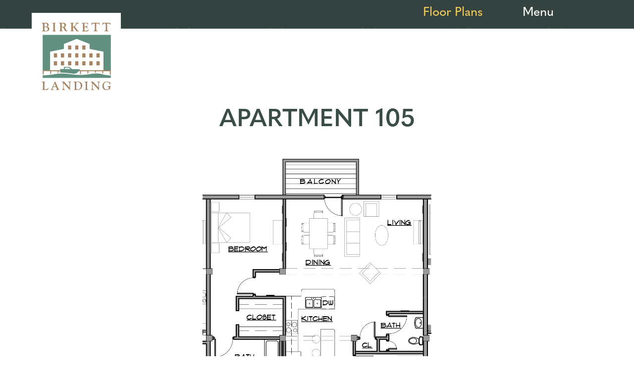

--- FILE ---
content_type: text/html; charset=UTF-8
request_url: https://birkettlanding.com/floor-plans/first-floor/apartment-105/
body_size: 13064
content:
<!DOCTYPE html><html xmlns="http://www.w3.org/1999/xhtml" lang="en"><head><link rel="stylesheet" media="print" onload="this.onload=null;this.media='all';" id="ao_optimized_gfonts" href="https://fonts.googleapis.com/css?family=Open+Sans&amp;display=swap"><link rel="pingback" href="https://birkettlanding.com/xmlrpc.php" /><link rel="alternate" type="application/rss+xml" title="Birkett Landing Apartments RSS Feed" href="https://birkettlanding.com/feed/" /><link rel="preconnect" href="https://fonts.gstatic.com"><link rel="stylesheet" href="https://use.typekit.net/mxg7qpn.css"><meta name="viewport" content="width=device-width, initial-scale=1.0"/><meta http-equiv="Content-Type" content="text/html; charset=UTF-8" /><meta name="language" content="en" /><link rel="apple-touch-icon" sizes="180x180" href="/apple-touch-icon.png"><link rel="icon" type="image/png" sizes="32x32" href="/favicon-32x32.png"><link rel="icon" type="image/png" sizes="16x16" href="/favicon-16x16.png"><link rel="manifest" href="/site.webmanifest"><link rel="mask-icon" href="/safari-pinned-tab.svg" color="#3b4e47"><meta name="msapplication-TileColor" content="#3b4e47"><meta name="theme-color" content="#ffffff"><meta name='robots' content='index, follow, max-image-preview:large, max-snippet:-1, max-video-preview:-1' /><title>Apartment 105 - Birkett Landing Apartments</title><link rel="canonical" href="https://birkettlanding.com/floor-plans/first-floor/apartment-105/" /><meta property="og:locale" content="en_US" /><meta property="og:type" content="article" /><meta property="og:title" content="Apartment 105 - Birkett Landing Apartments" /><meta property="og:url" content="https://birkettlanding.com/floor-plans/first-floor/apartment-105/" /><meta property="og:site_name" content="Birkett Landing Apartments" /><meta property="article:modified_time" content="2023-01-06T09:48:43+00:00" /><meta name="twitter:card" content="summary_large_image" /><meta name="twitter:label1" content="Est. reading time" /><meta name="twitter:data1" content="1 minute" /> <script type="application/ld+json" class="yoast-schema-graph">{"@context":"https://schema.org","@graph":[{"@type":"WebPage","@id":"https://birkettlanding.com/floor-plans/first-floor/apartment-105/","url":"https://birkettlanding.com/floor-plans/first-floor/apartment-105/","name":"Apartment 105 - Birkett Landing Apartments","isPartOf":{"@id":"https://birkettlanding.com/#website"},"datePublished":"2021-02-05T15:46:36+00:00","dateModified":"2023-01-06T09:48:43+00:00","breadcrumb":{"@id":"https://birkettlanding.com/floor-plans/first-floor/apartment-105/#breadcrumb"},"inLanguage":"en-US","potentialAction":[{"@type":"ReadAction","target":["https://birkettlanding.com/floor-plans/first-floor/apartment-105/"]}]},{"@type":"BreadcrumbList","@id":"https://birkettlanding.com/floor-plans/first-floor/apartment-105/#breadcrumb","itemListElement":[{"@type":"ListItem","position":1,"name":"Home","item":"https://birkettlanding.com/"},{"@type":"ListItem","position":2,"name":"Apartments","item":"https://birkettlanding.com/apartments/"},{"@type":"ListItem","position":3,"name":"Apartment 105"}]},{"@type":"WebSite","@id":"https://birkettlanding.com/#website","url":"https://birkettlanding.com/","name":"Birkett Landing Apartments","description":"Penn Yan, Keuka Lake, Birkett Mills","potentialAction":[{"@type":"SearchAction","target":{"@type":"EntryPoint","urlTemplate":"https://birkettlanding.com/?s={search_term_string}"},"query-input":{"@type":"PropertyValueSpecification","valueRequired":true,"valueName":"search_term_string"}}],"inLanguage":"en-US"}]}</script> <link rel='dns-prefetch' href='//www.googletagmanager.com' /><link href='https://fonts.gstatic.com' crossorigin='anonymous' rel='preconnect' /><link href='https://fonts.googleapis.com' rel='preconnect' /><link href='https://connect.facebook.net' rel='preconnect' /><link href='https://www.google-analytics.com' rel='preconnect' /><link href='https://www.googletagmanager.com' rel='preconnect' /><link rel="alternate" title="oEmbed (JSON)" type="application/json+oembed" href="https://birkettlanding.com/wp-json/oembed/1.0/embed?url=https%3A%2F%2Fbirkettlanding.com%2Ffloor-plans%2Ffirst-floor%2Fapartment-105%2F" /><link rel="alternate" title="oEmbed (XML)" type="text/xml+oembed" href="https://birkettlanding.com/wp-json/oembed/1.0/embed?url=https%3A%2F%2Fbirkettlanding.com%2Ffloor-plans%2Ffirst-floor%2Fapartment-105%2F&#038;format=xml" /><style id='wp-img-auto-sizes-contain-inline-css' type='text/css'>img:is([sizes=auto i],[sizes^="auto," i]){contain-intrinsic-size:3000px 1500px}</style><style id='classic-theme-styles-inline-css' type='text/css'>/*! This file is auto-generated */
.wp-block-button__link{color:#fff;background-color:#32373c;border-radius:9999px;box-shadow:none;text-decoration:none;padding:calc(.667em + 2px) calc(1.333em + 2px);font-size:1.125em}.wp-block-file__button{background:#32373c;color:#fff;text-decoration:none}</style><link rel='stylesheet' id='weather-atlas-public-css' href='https://birkettlanding.com/wp-content/plugins/weather-atlas/public/css/weather-atlas-public.min.css' type='text/css' media='all' /><link rel='stylesheet' id='weather-icons-css' href='https://birkettlanding.com/wp-content/plugins/weather-atlas/public/font/weather-icons/weather-icons.min.css' type='text/css' media='all' /><link rel='stylesheet' id='mytheme-style-css' href='https://birkettlanding.com/wp-content/cache/autoptimize/css/autoptimize_single_c78196b0d98e6d99a9a67fc37a3f6d2e.css' type='text/css' media='all' /> <script type="text/javascript" src="https://birkettlanding.com/wp-includes/js/jquery/jquery.min.js" id="jquery-core-js"></script> <script defer type="text/javascript" src="https://birkettlanding.com/wp-includes/js/jquery/jquery-migrate.min.js" id="jquery-migrate-js"></script> 
 <script defer type="text/javascript" src="https://www.googletagmanager.com/gtag/js?id=G-KSY5F2VCNY" id="google_gtagjs-js"></script> <script defer id="google_gtagjs-js-after" src="[data-uri]"></script> <link rel="https://api.w.org/" href="https://birkettlanding.com/wp-json/" /><link rel="alternate" title="JSON" type="application/json" href="https://birkettlanding.com/wp-json/wp/v2/apartment/145" /><link rel="EditURI" type="application/rsd+xml" title="RSD" href="https://birkettlanding.com/xmlrpc.php?rsd" /><meta name="generator" content="WordPress 6.9" /><link rel='shortlink' href='https://birkettlanding.com/?p=145' /><meta name="generator" content="Site Kit by Google 1.160.1" /><style type="text/css" id="wp-custom-css">.page-id-16 #main-container .site-width{display:flex;flex-direction:column}.page-id-16 #main-container .site-width .contact-form .gform_confirmation_message{text-align:center}.img-center img{margin:auto}#footer a.footer-logo:hover{background:#fff}.gform_footer .button{display:block !important}.page-id-13 .site-width,.page-id-10 #content .site-width{display:flex;flex-direction:column;max-width:80%}.page-id-13 .columns-block .grid-sizer,.page-id-13 #content .columns-block .grid-item,.page-id-10 .columns-block .grid-sizer,.page-id-10 #content .columns-block .grid-item{width:100%}.page-id-13 .columns-block .grid-item,.page-id-10 #content .columns-block .grid-item{position:static !important}.page-id-10 #content .walkscore-tile-container{display:none}@media only screen and (min-width:768px){.location-row{display:flex;column-gap:30px;padding-bottom:30px}.location-column{width:60%}.weather-column{width:40%}}.container-img{display:grid;grid-template-columns:1fr 1fr;grid-gap:29px}.container-img img{width:100%;height:400px;object-fit:cover}</style><style id='wp-block-list-inline-css' type='text/css'>ol,ul{box-sizing:border-box}:root :where(.wp-block-list.has-background){padding:1.25em 2.375em}</style><style id='global-styles-inline-css' type='text/css'>:root{--wp--preset--aspect-ratio--square:1;--wp--preset--aspect-ratio--4-3:4/3;--wp--preset--aspect-ratio--3-4:3/4;--wp--preset--aspect-ratio--3-2:3/2;--wp--preset--aspect-ratio--2-3:2/3;--wp--preset--aspect-ratio--16-9:16/9;--wp--preset--aspect-ratio--9-16:9/16;--wp--preset--color--black:#000;--wp--preset--color--cyan-bluish-gray:#abb8c3;--wp--preset--color--white:#fff;--wp--preset--color--pale-pink:#f78da7;--wp--preset--color--vivid-red:#cf2e2e;--wp--preset--color--luminous-vivid-orange:#ff6900;--wp--preset--color--luminous-vivid-amber:#fcb900;--wp--preset--color--light-green-cyan:#7bdcb5;--wp--preset--color--vivid-green-cyan:#00d084;--wp--preset--color--pale-cyan-blue:#8ed1fc;--wp--preset--color--vivid-cyan-blue:#0693e3;--wp--preset--color--vivid-purple:#9b51e0;--wp--preset--gradient--vivid-cyan-blue-to-vivid-purple:linear-gradient(135deg,#0693e3 0%,#9b51e0 100%);--wp--preset--gradient--light-green-cyan-to-vivid-green-cyan:linear-gradient(135deg,#7adcb4 0%,#00d082 100%);--wp--preset--gradient--luminous-vivid-amber-to-luminous-vivid-orange:linear-gradient(135deg,#fcb900 0%,#ff6900 100%);--wp--preset--gradient--luminous-vivid-orange-to-vivid-red:linear-gradient(135deg,#ff6900 0%,#cf2e2e 100%);--wp--preset--gradient--very-light-gray-to-cyan-bluish-gray:linear-gradient(135deg,#eee 0%,#a9b8c3 100%);--wp--preset--gradient--cool-to-warm-spectrum:linear-gradient(135deg,#4aeadc 0%,#9778d1 20%,#cf2aba 40%,#ee2c82 60%,#fb6962 80%,#fef84c 100%);--wp--preset--gradient--blush-light-purple:linear-gradient(135deg,#ffceec 0%,#9896f0 100%);--wp--preset--gradient--blush-bordeaux:linear-gradient(135deg,#fecda5 0%,#fe2d2d 50%,#6b003e 100%);--wp--preset--gradient--luminous-dusk:linear-gradient(135deg,#ffcb70 0%,#c751c0 50%,#4158d0 100%);--wp--preset--gradient--pale-ocean:linear-gradient(135deg,#fff5cb 0%,#b6e3d4 50%,#33a7b5 100%);--wp--preset--gradient--electric-grass:linear-gradient(135deg,#caf880 0%,#71ce7e 100%);--wp--preset--gradient--midnight:linear-gradient(135deg,#020381 0%,#2874fc 100%);--wp--preset--font-size--small:13px;--wp--preset--font-size--medium:20px;--wp--preset--font-size--large:36px;--wp--preset--font-size--x-large:42px;--wp--preset--spacing--20:.44rem;--wp--preset--spacing--30:.67rem;--wp--preset--spacing--40:1rem;--wp--preset--spacing--50:1.5rem;--wp--preset--spacing--60:2.25rem;--wp--preset--spacing--70:3.38rem;--wp--preset--spacing--80:5.06rem;--wp--preset--shadow--natural:6px 6px 9px rgba(0,0,0,.2);--wp--preset--shadow--deep:12px 12px 50px rgba(0,0,0,.4);--wp--preset--shadow--sharp:6px 6px 0px rgba(0,0,0,.2);--wp--preset--shadow--outlined:6px 6px 0px -3px #fff,6px 6px #000;--wp--preset--shadow--crisp:6px 6px 0px #000}:where(.is-layout-flex){gap:.5em}:where(.is-layout-grid){gap:.5em}body .is-layout-flex{display:flex}.is-layout-flex{flex-wrap:wrap;align-items:center}.is-layout-flex>:is(*,div){margin:0}body .is-layout-grid{display:grid}.is-layout-grid>:is(*,div){margin:0}:where(.wp-block-columns.is-layout-flex){gap:2em}:where(.wp-block-columns.is-layout-grid){gap:2em}:where(.wp-block-post-template.is-layout-flex){gap:1.25em}:where(.wp-block-post-template.is-layout-grid){gap:1.25em}.has-black-color{color:var(--wp--preset--color--black) !important}.has-cyan-bluish-gray-color{color:var(--wp--preset--color--cyan-bluish-gray) !important}.has-white-color{color:var(--wp--preset--color--white) !important}.has-pale-pink-color{color:var(--wp--preset--color--pale-pink) !important}.has-vivid-red-color{color:var(--wp--preset--color--vivid-red) !important}.has-luminous-vivid-orange-color{color:var(--wp--preset--color--luminous-vivid-orange) !important}.has-luminous-vivid-amber-color{color:var(--wp--preset--color--luminous-vivid-amber) !important}.has-light-green-cyan-color{color:var(--wp--preset--color--light-green-cyan) !important}.has-vivid-green-cyan-color{color:var(--wp--preset--color--vivid-green-cyan) !important}.has-pale-cyan-blue-color{color:var(--wp--preset--color--pale-cyan-blue) !important}.has-vivid-cyan-blue-color{color:var(--wp--preset--color--vivid-cyan-blue) !important}.has-vivid-purple-color{color:var(--wp--preset--color--vivid-purple) !important}.has-black-background-color{background-color:var(--wp--preset--color--black) !important}.has-cyan-bluish-gray-background-color{background-color:var(--wp--preset--color--cyan-bluish-gray) !important}.has-white-background-color{background-color:var(--wp--preset--color--white) !important}.has-pale-pink-background-color{background-color:var(--wp--preset--color--pale-pink) !important}.has-vivid-red-background-color{background-color:var(--wp--preset--color--vivid-red) !important}.has-luminous-vivid-orange-background-color{background-color:var(--wp--preset--color--luminous-vivid-orange) !important}.has-luminous-vivid-amber-background-color{background-color:var(--wp--preset--color--luminous-vivid-amber) !important}.has-light-green-cyan-background-color{background-color:var(--wp--preset--color--light-green-cyan) !important}.has-vivid-green-cyan-background-color{background-color:var(--wp--preset--color--vivid-green-cyan) !important}.has-pale-cyan-blue-background-color{background-color:var(--wp--preset--color--pale-cyan-blue) !important}.has-vivid-cyan-blue-background-color{background-color:var(--wp--preset--color--vivid-cyan-blue) !important}.has-vivid-purple-background-color{background-color:var(--wp--preset--color--vivid-purple) !important}.has-black-border-color{border-color:var(--wp--preset--color--black) !important}.has-cyan-bluish-gray-border-color{border-color:var(--wp--preset--color--cyan-bluish-gray) !important}.has-white-border-color{border-color:var(--wp--preset--color--white) !important}.has-pale-pink-border-color{border-color:var(--wp--preset--color--pale-pink) !important}.has-vivid-red-border-color{border-color:var(--wp--preset--color--vivid-red) !important}.has-luminous-vivid-orange-border-color{border-color:var(--wp--preset--color--luminous-vivid-orange) !important}.has-luminous-vivid-amber-border-color{border-color:var(--wp--preset--color--luminous-vivid-amber) !important}.has-light-green-cyan-border-color{border-color:var(--wp--preset--color--light-green-cyan) !important}.has-vivid-green-cyan-border-color{border-color:var(--wp--preset--color--vivid-green-cyan) !important}.has-pale-cyan-blue-border-color{border-color:var(--wp--preset--color--pale-cyan-blue) !important}.has-vivid-cyan-blue-border-color{border-color:var(--wp--preset--color--vivid-cyan-blue) !important}.has-vivid-purple-border-color{border-color:var(--wp--preset--color--vivid-purple) !important}.has-vivid-cyan-blue-to-vivid-purple-gradient-background{background:var(--wp--preset--gradient--vivid-cyan-blue-to-vivid-purple) !important}.has-light-green-cyan-to-vivid-green-cyan-gradient-background{background:var(--wp--preset--gradient--light-green-cyan-to-vivid-green-cyan) !important}.has-luminous-vivid-amber-to-luminous-vivid-orange-gradient-background{background:var(--wp--preset--gradient--luminous-vivid-amber-to-luminous-vivid-orange) !important}.has-luminous-vivid-orange-to-vivid-red-gradient-background{background:var(--wp--preset--gradient--luminous-vivid-orange-to-vivid-red) !important}.has-very-light-gray-to-cyan-bluish-gray-gradient-background{background:var(--wp--preset--gradient--very-light-gray-to-cyan-bluish-gray) !important}.has-cool-to-warm-spectrum-gradient-background{background:var(--wp--preset--gradient--cool-to-warm-spectrum) !important}.has-blush-light-purple-gradient-background{background:var(--wp--preset--gradient--blush-light-purple) !important}.has-blush-bordeaux-gradient-background{background:var(--wp--preset--gradient--blush-bordeaux) !important}.has-luminous-dusk-gradient-background{background:var(--wp--preset--gradient--luminous-dusk) !important}.has-pale-ocean-gradient-background{background:var(--wp--preset--gradient--pale-ocean) !important}.has-electric-grass-gradient-background{background:var(--wp--preset--gradient--electric-grass) !important}.has-midnight-gradient-background{background:var(--wp--preset--gradient--midnight) !important}.has-small-font-size{font-size:var(--wp--preset--font-size--small) !important}.has-medium-font-size{font-size:var(--wp--preset--font-size--medium) !important}.has-large-font-size{font-size:var(--wp--preset--font-size--large) !important}.has-x-large-font-size{font-size:var(--wp--preset--font-size--x-large) !important}</style></head><body class="wp-singular apartment-template-default single single-apartment postid-145 wp-theme-birkett-21 site-id-1 role-null"> <a id="top"></a><nav role="navigation" aria-label="Skip links" class="skip-links site-width"><ul><li class="body-copy"><a href="#main-container" class="button">Skip to Content</a></li></ul></nav><div id="wrap"><header id="header" class="clearfix has-slideshow"><div class="header-nav-container"><div class="header-width site-width"><nav class="navigation"><ul><li id="menu-item-36" class="menu-item menu-item-type-post_type menu-item-object-page menu-item-has-children menu-item-36 current-menu-item"><a href="https://birkettlanding.com/floor-plans/">Floor Plans</a><ul class="sub-menu"><li id="menu-item-285" class="menu-item menu-item-type-taxonomy menu-item-object-floor_plan menu-item-285"><a href="https://birkettlanding.com/apartments/waterfront/">Waterfront</a></li><li id="menu-item-286" class="menu-item menu-item-type-taxonomy menu-item-object-floor_plan current-apartment-ancestor current-menu-parent current-apartment-parent menu-item-286"><a href="https://birkettlanding.com/apartments/first-floor/">First Floor</a></li><li id="menu-item-287" class="menu-item menu-item-type-taxonomy menu-item-object-floor_plan menu-item-287"><a href="https://birkettlanding.com/apartments/second-floor/">Second Floor</a></li><li id="menu-item-288" class="menu-item menu-item-type-taxonomy menu-item-object-floor_plan menu-item-288"><a href="https://birkettlanding.com/apartments/third-floor/">Third Floor</a></li><li id="menu-item-289" class="menu-item menu-item-type-taxonomy menu-item-object-floor_plan menu-item-289"><a href="https://birkettlanding.com/apartments/penthouse/">Penthouse</a></li></ul></li><li class="mobile-nav-link-item"> <a href="javascript:void(0)" id="mobile-nav-link" title="Show/hide the navigation">Menu</a><ul id="hamburger-full-nav"><li id="menu-item-141" class="menu-item menu-item-type-post_type menu-item-object-page menu-item-141 current-menu-item"><a href="https://birkettlanding.com/floor-plans/">Floor Plans</a></li><li id="menu-item-19" class="menu-item menu-item-type-post_type menu-item-object-page menu-item-19"><a href="https://birkettlanding.com/amenities/">Amenities</a></li><li id="menu-item-20" class="menu-item menu-item-type-post_type menu-item-object-page menu-item-20"><a href="https://birkettlanding.com/location/">Location</a></li><li id="menu-item-21" class="menu-item menu-item-type-post_type menu-item-object-page menu-item-21"><a href="https://birkettlanding.com/photo-gallery/">Photo Gallery</a></li><li id="menu-item-23" class="menu-item menu-item-type-post_type menu-item-object-page menu-item-23"><a href="https://birkettlanding.com/we-love-where-we-live/">We Love Where We Live!</a></li><li id="menu-item-24" class="menu-item menu-item-type-post_type menu-item-object-page menu-item-24"><a href="https://birkettlanding.com/news/">News</a></li><li id="menu-item-979" class="menu-item menu-item-type-post_type menu-item-object-page menu-item-979"><a href="https://birkettlanding.com/availability/">Availability</a></li><li id="menu-item-26" class="menu-item menu-item-type-post_type menu-item-object-page menu-item-26"><a href="https://birkettlanding.com/contact/">Contact</a></li><li><form role="search" method="get" class="search-form clearfix" action="https://birkettlanding.com/"> <label for="s" id="search-field-label"><span class="screen-reader-text">Search for:</span></label> <input type="search" class="search-field" value="" name="s" title="Enter Keyword" placeholder="Keyword" required aria-labelledby="search-field-label" aria-label="Search" /> <input type="submit" class="search-submit" value="Search" /></form></li></ul></li></ul></nav></div></div><div class="logo-container header-width site-width"><div class="header-logo-bg "> <a href="https://birkettlanding.com" title="Go to the Home page" class="header-logo position-2"> <svg version="1.1" id="boat-group" xmlns="http://www.w3.org/2000/svg" xmlns:xlink="http://www.w3.org/1999/xlink" x="0px" y="0px" viewBox="0 0 179.4 174.7" style="enable-background:new 0 0 179.4 174.7;" xml:space="preserve"><style type="text/css">.st0{fill:none}.st1{fill:#fff}.st2{fill:#a68462}.st3{fill:#629080}.sky{fill:#629080}.dock-bg{fill:#fff}.water{fill:#629080}.boat{fill:#629080}</style><polygon class="st0" points="2.8,123.2 179.1,123.2 179.1,137.4 2.8,138.5 "></polygon> <polygon class="dock-bg" points="2.8,123.2 179.1,123.2 179.1,138 2.8,138.9 "></polygon> <path class="st2" d="M2.8,123.2v1.2v1.4v8.4c0.9,0,1.7,0,2.6-0.1v-8.4h16.7v7.2c0.9-0.1,1.7-0.2,2.6-0.3v-6.8h16.7v4.4
 c0.9-0.1,1.7-0.2,2.6-0.3v-4.1h16.8v4c0.8,0,1.7,0.2,2.6,0.2v-4.2h16.7v6.1c0.8,0,1.7,0.3,2.6,0.3v-6.4h16.6v7.5c0.5,0,1,0,1.4,0
 c0.4,0,0.8,0,1.1,0v-7.5h16.7v6.2c0.9-0.1,1.7-0.2,2.6-0.4v-5.9h16.7v3.8c0.4,0,0.8-0.1,1.3-0.1c0.4,0,0.9,0,1.3,0v-3.6H157v5.5
 c0.8,0.2,1.5,0.3,2.3,0.5c0.1,0,0.2,0,0.3,0.1v-6h16.9v8.6c0.8,0,1.7,0.1,2.6,0.1v-8.7v-1.6v-1.2L2.8,123.2z"></path> <g id="earth-group"> <polygon class="sky" points="2.8,31.6 2.8,123.2 22.3,123.2 22.3,75.3 57.9,68.2 57.9,55.3 90.9,42.2 124,55.3 124,68.1 
 159.7,75.1 159.7,123.2 179.1,123.2 179.1,31.6 	"></polygon> <polygon class="building" points="22.3,123.2 22.3,75.3 57.9,68.2 57.9,55.3 90.9,42.2 124,55.3 124,68.1 159.7,75.1 159.7,123.2 	"></polygon> <rect x="31.7" y="79.4" class="st2" width="8.3" height="10.8"></rect> <rect x="50" y="79.4" class="st2" width="8.3" height="10.8"></rect> <rect x="68.4" y="79.4" class="st2" width="8.3" height="10.8"></rect> <rect x="86.8" y="79.4" class="st2" width="8.3" height="10.8"></rect> <rect x="105.2" y="79.4" class="st2" width="8.3" height="10.8"></rect> <rect x="68.4" y="58.9" class="st2" width="8.3" height="10.8"></rect> <rect x="86.8" y="58.9" class="st2" width="8.3" height="10.8"></rect> <rect x="105.2" y="58.9" class="st2" width="8.3" height="10.8"></rect> <rect x="123.5" y="79.4" class="st2" width="8.3" height="10.8"></rect> <rect x="141.9" y="79.4" class="st2" width="8.3" height="10.8"></rect> <rect x="31.7" y="99.9" class="st2" width="8.3" height="10.8"></rect> <rect x="50" y="99.9" class="st2" width="8.3" height="10.8"></rect> <rect x="68.4" y="99.9" class="st2" width="8.3" height="10.8"></rect> <rect x="86.8" y="99.9" class="st2" width="8.3" height="10.8"></rect> <rect x="105.2" y="99.9" class="st2" width="8.3" height="10.8"></rect> <rect x="123.5" y="99.9" class="st2" width="8.3" height="10.8"></rect> <rect x="141.9" y="99.9" class="st2" width="8.3" height="10.8"></rect> <path class="water" d="M52.3,131.7c-14,0-25.4,4.4-49.5,4.8v6.6h176.3v-6.4c-15.8-0.2-24.1-5.1-36.7-5.1c-1,0-2,0-3,0.1
 c-15,0.9-21.2,3.8-38.6,3.8C83.4,135.5,67.6,131.7,52.3,131.7z"></path> <polygon id="boat-mask" class="st0" points="2.8,31.6 2.8,143.1 179.1,143.1 179.1,31.6 	"></polygon> <path class="boat" d="M47.7,120.2l0.8,9.4c1.3-0.1,2.5-0.1,3.8-0.1c7.5,0,15,0.9,22.9,1.8c2.5,0.3,5,0.6,7.5,0.9c0.6,0,1.2,0,1.7,0
 c2.7,0,6.6-1.1,8.8-3.6c4.6-5.1,6.5-8.3,6.5-8.3h-21l-6.8-5.8H58.2l-1.8,2.2h2.2l-1.8,3.6L47.7,120.2L47.7,120.2z M61.3,116.5h9.2
 l4.4,3.6H59.4L61.3,116.5z"></path> </g> <g> <path class="st2" d="M3.4,4.8c0-4.3-3.3-2.6-3.3-4.2c0-0.5,0.4-0.5,0.5-0.5c0.2,0,0.4,0.1,1.9,0.1c2.7,0,5.4-0.1,8-0.1
 c7.7,0,7.7,4.7,7.7,5.4c0,2-1.2,3.7-3.4,4.4V10c3.8,1,5,2.7,5,5.5c0,4.2-2.9,6.9-8,6.9c-4.7,0-6.3-0.1-7.8-0.1
 c-0.8,0-1.6,0.1-2.2,0.1c-0.7,0-1-0.1-1-0.5c0-1,2.7-0.2,2.7-3.2L3.4,4.8L3.4,4.8z M7.3,8.2c0,1.5,0.3,1.7,2.1,1.8h1.9
 c2.4,0,3.3-1.2,3.3-3.5c0-2.9-2.3-4.9-5.1-4.9c-2.1,0-2.2,1.2-2.2,3V8.2z M7.3,17.3c0,3,0.8,3.9,3.9,3.9s4.7-2,4.7-5.1
 c0-1.9-0.9-4.7-6.6-4.7c-1.9,0-1.9,0.8-1.9,2.4v3.5H7.3z"></path> <path class="st2" d="M34.2,18.6c0,3.9,3.5,2.4,3.5,3.4c0,0.3-0.3,0.5-1,0.5c-1.2,0-2.3-0.1-4.8-0.1c-1.4,0-2.7,0.1-3.5,0.1
 c-0.3,0-0.3-0.2-0.3-0.4c0-1.1,2.3-0.3,2.3-3.3V3.7c0-2.9-3.6-2-3.6-3.1c0-0.5,0.8-0.4,1.1-0.4c1.2,0,2.5,0.1,3.6,0.1
 s2.3-0.1,4.1-0.1c0.9,0,1.1,0.1,1.1,0.4c0,1.1-2.4-0.1-2.4,2.9L34.2,18.6L34.2,18.6z"></path> <path class="st2" d="M48.2,4.1c0-3.5-3.4-2.4-3.4-3.5c0-0.3,0.3-0.5,0.7-0.5c1.4,0,1.7,0.1,3.7,0.1c2.1,0,4.3-0.1,6.4-0.1
 c6.9,0,7.5,4.4,7.5,5.9c0,2-0.9,3.2-1.8,3.9c-0.9,0.7-1.8,1-1.8,1.3c0,0.2,2.7,4.8,4.9,8.7c0.3,0.5,0.9,0.5,1.1,0.5
 c0.3,0,0.6-0.2,0.9-0.2s0.5,0.2,0.5,0.4c0,1-2.1,1.7-3.3,1.7c-2.5,0-3.5-2-4.5-3.8l-2.6-5c-0.7-1.4-1.3-1.7-2.9-1.7
 c-1.7,0-1.5,0.2-1.5,1.3v5.4c0,3.4,3.1,2.1,3.1,3.2c0,0.3-0.3,0.5-1,0.5c-0.5,0-1.4-0.1-2.7-0.1c-1.7,0-3.3,0.1-4.9,0.1
 c-0.3,0-1,0.1-1-0.5c0-1,2.6,0,2.6-3.9L48.2,4.1L48.2,4.1z M52.1,9.8c0,0.8,1.2,0.8,2.1,0.8c4.8,0,5-1.8,5-3.6
 c0-3.1-1.8-5.4-4.9-5.4c-1.2,0-2.1,0-2.1,1.9L52.1,9.8L52.1,9.8z"></path> <path class="st2" d="M86.4,8.5c-0.2,0.2-0.7,0.6-0.7,0.9s0.3,0.7,0.8,1.3l6,8.1c2.5,3.3,3.8,2.5,3.8,3.2c0,0.2,0,0.4-0.4,0.4
 c-0.7,0-1.5-0.1-2.4-0.1c-0.6,0-1.2,0.1-2.1,0.1c-0.6,0-0.9-0.1-1.5-0.9l-6.3-8.6C83.2,12.4,83,12,82.8,12c-0.3,0-0.8,0.5-1.5,1.3
 c-0.5,0.5-0.4,0.8-0.4,1.5v4.1c0,2.9,3.1,1.9,3.1,3c0,0.3-0.1,0.4-0.9,0.4c-0.9,0-1.7-0.1-3.5-0.1c-1.5,0-3.1,0.1-4.1,0.1
 c-0.6,0-1,0-1-0.3c0-1.6,2.5,0.5,2.5-4.3V4.2c0-3.8-3.3-2.2-3.3-3.6c0-0.3,0.3-0.5,0.6-0.5c0.6,0,1.6,0.1,3.8,0.1
 c1.8,0,3.7-0.1,4.4-0.1c0.3,0,0.7,0,0.7,0.4c0,1.3-2.3-0.4-2.3,3v7.2c0,0.3,0,0.8,0.2,0.7c0.2,0,0.4-0.1,0.8-0.5l4.2-4.1
 C87,5.9,90,3.4,90,1.9c0-1-1.9-0.6-1.9-1.3C88.1,0,88.4,0,88.8,0c0.3,0,2.5,0.1,3.4,0.1c0.8,0,1.6-0.1,3-0.1C95.5,0,96,0,96,0.5
 c0,0.9-1-0.1-4.1,2.7L86.4,8.5z"></path> <path class="st2" d="M110.7,8.3c0,1.4,0,1.6,1.4,1.6h2c2.7,0,2.8-2.9,3.4-2.9c0.2,0,0.6-0.1,0.6,0.8l0.2,5.6c0,0.4,0.2,1.5-0.5,1.5
 c-1,0-0.1-3.3-3.4-3.3h-2.3c-1.4,0-1.3,0.4-1.3,2.2v4c0,2-0.1,3.1,2.1,3.1c7.8,0,7.4-4.1,8.6-4.1c0.1,0,0.3,0.1,0.3,0.7
 c0,2.5-1.9,5-4.4,5c-4.8,0-6.7-0.1-8.3-0.1c-1,0-2.3,0.1-4,0.1c-0.4,0-0.6-0.2-0.6-0.3c0-1.4,2.4,0.3,2.4-3.6V3.8
 c0-2.8-3.6-1.8-3.6-3.1c0-0.3,0.3-0.5,0.7-0.5c1.3,0,3.6,0.1,8.4,0.1c2.2,0,4.4-0.1,7.2-0.1c0.4,0,0.6,0.3,0.6,0.6l0.1,3.1
 c0,0.4,0.2,1.4-0.5,1.4c-1.5,0,1-3.7-5.1-3.7c-3.8,0-3.9,0-3.9,2.2v4.5H110.7z"></path> <path class="st2" d="M137.6,3.7c0-1.5-0.3-1.7-1.6-1.7h-2.6c-3.6,0-2.6,4.1-4,4.1c-0.7,0-0.5-0.7-0.4-1.1l0.5-4.2
 c0-0.3,0-0.8,0.5-0.8c2.9,0,5,0.1,9.6,0.1s6.7-0.1,9.6-0.1c0.5,0,0.5,0.4,0.5,0.8l0.3,2.9c0.1,0.4,0.4,1.6-0.4,1.6
 c-1.3,0-0.3-3.5-3.9-3.4H143c-1.3,0-1.6,0.2-1.6,1.7v14.2c0,3.9,4,3,4,3.8s-0.6,0.7-1.5,0.7c-1.3,0-2.3-0.1-4.4-0.1
 c-2.1,0-3.2,0.1-4.4,0.1c-0.6,0-1.1,0-1.1-0.7c0-1.2,3.6,0.3,3.6-3.5L137.6,3.7L137.6,3.7z"></path> <path class="st2" d="M165.7,3.7c0-1.5-0.3-1.7-1.6-1.7h-2.6c-3.6,0-2.6,4.1-4,4.1c-0.7,0-0.5-0.7-0.4-1.1l0.5-4.2
 c0-0.3,0-0.8,0.5-0.8c2.9,0,5,0.1,9.6,0.1s6.7-0.1,9.6-0.1c0.5,0,0.5,0.4,0.5,0.8l0.3,2.9c0.1,0.4,0.4,1.6-0.4,1.6
 c-1.3,0-0.3-3.5-3.9-3.4h-2.6c-1.3,0-1.6,0.2-1.6,1.7v14.2c0,3.9,4,3,4,3.8s-0.6,0.7-1.5,0.7c-1.3,0-2.3-0.1-4.4-0.1
 c-2.1,0-3.1,0.1-4.4,0.1c-0.6,0-1.1,0-1.1-0.7c0-1.2,3.6,0.3,3.6-3.5V3.7H165.7z"></path> <path class="st2" d="M7.3,169.8c0,1.9-0.1,3,2.1,3c7.6,0,7.2-4,8.3-4c0.1,0,0.3,0.1,0.3,0.7c0,2.4-1.8,4.9-4.3,4.9
 c-4.7,0-6.5-0.1-8-0.1c-0.9,0-2.2,0.1-3.9,0.1c-0.4,0-0.6-0.2-0.6-0.3c0-1.4,2.3,0.2,2.3-3.5v-14.5c0-2.6-3.5-1.8-3.5-2.8
 c0-0.3,0.3-0.5,1-0.5c1.2,0,3,0.1,4.2,0.1c2.6,0,3-0.1,3.5-0.1c0.6,0,0.8,0,0.8,0.4c0,1.2-2.2,0-2.2,2.4
 C7.3,155.6,7.3,169.8,7.3,169.8z"></path> <path class="st2" d="M30.7,166.9c-0.5,0-1.2,0.1-1.9,2.1c-0.2,0.6-0.6,1.7-0.6,2.4c0,2.2,3.3,1.7,3.3,2.5c0,0.6-0.9,0.4-1.6,0.4
 c-1,0-1.9-0.1-2.9-0.1c-0.9,0-1.8,0.1-2.7,0.1c-0.4,0-0.9,0.1-0.9-0.3c0-0.7,1.6-0.5,2.3-2.2l8.3-18.5c0.2-0.5,0.4-1.1,0.8-1.1
 c0.3,0,0.3,0.1,0.7,1l8.3,18.7c1,2.2,2.6,1,2.6,2c0,0.5-0.3,0.5-1.1,0.5c-1.1,0-1.9-0.1-3.9-0.1c-1.3,0-2.5,0.1-3.4,0.1
 c-0.6,0-0.9,0.1-0.9-0.4c0-0.9,2.2-0.6,2.2-2.4c0-0.7-0.2-1.2-0.6-2c-1-2.4-1.2-2.7-2-2.7H30.7z M35.7,165.2c0.6,0,1,0,1-0.3
 c0-0.4-0.2-0.8-0.3-1.1l-2.5-5.5c-0.2-0.2-0.1-0.2-0.2-0.2c-0.1,0-0.2,0-0.3,0.4l-2.4,5.4c-0.2,0.4-0.3,0.7-0.3,1.1
 c0,0.3,0.4,0.3,1,0.3L35.7,165.2L35.7,165.2z"></path> <path class="st2" d="M55.6,158.6c0-5.9-3.4-3.9-3.4-5.4c0-0.3,0.2-0.5,0.5-0.5c0.6,0,1.1,0.1,1.7,0.1c0.8,0,1.6-0.1,3.2-0.1
 c1,0,0.6,0.2,1.2,0.8L71.1,167c0.4,0.4,0.8,0.8,0.9,0.8c0.2,0,0.2-0.4,0.2-1.1v-10.2c0-2.8-3.7-2.2-3.7-3.2c0-0.2,0.1-0.5,0.5-0.5
 c0.5,0,1.4,0.1,3.5,0.1c1.9,0,3-0.1,3.3-0.1c0.6,0,0.6,0.3,0.6,0.4c0,0.9-2.6,0.2-2.6,3.4v17.2c0,0.7,0,0.9-0.4,0.9
 c-0.4,0-0.6-0.2-0.8-0.4l-14.7-16c-0.2-0.2-0.4-0.4-0.6-0.4s-0.2,0.2-0.2,0.5v10.4c0,5.9,3.9,3.8,3.9,5.2c0,0.4-0.8,0.4-1.2,0.4
 c-1.5,0-2.5-0.1-3.6-0.1c-1,0-1.8,0.1-2.6,0.1c-0.3,0-0.9,0.2-0.9-0.4c0-1.2,2.9-0.7,2.9-3.8C55.6,170.2,55.6,158.6,55.6,158.6z"></path> <path class="st2" d="M85.9,156.5c0-3.1-3.3-2.1-3.3-3.2c0-0.3,0.3-0.5,0.6-0.5c0.6,0,1.2,0.1,4.2,0.1c1.6,0,3.2-0.1,4.7-0.1
 c4.1,0,13,0.5,13,10.1c0,8.8-8,11.6-11.3,11.6c-3.6,0-5.3-0.1-6.4-0.1c-0.9,0-1.9,0.1-2.8,0.1c-0.5,0-1.2,0.1-1.2-0.4
 c0-1.2,2.4,0,2.4-2.8v-14.8L85.9,156.5L85.9,156.5z M89.7,171c0,2,2.3,2.2,3.5,2.2c4.8,0,8.2-3.1,8.2-9.5c0-2.9-1.5-9.9-9.1-9.9
 c-2.3,0-2.5,0.8-2.5,2.9L89.7,171L89.7,171z"></path> <path class="st2" d="M117.8,170.6c0,3.8,3.4,2.4,3.4,3.3c0,0.3-0.3,0.5-1,0.5c-1.1,0-2.3-0.1-4.7-0.1c-1.3,0-2.6,0.1-3.4,0.1
 c-0.3,0-0.3-0.2-0.3-0.4c0-1.1,2.2-0.3,2.2-3.2v-14.7c0-2.8-3.5-1.9-3.5-3c0-0.5,0.8-0.4,1-0.4c1.2,0,2.4,0.1,3.5,0.1
 s2.2-0.1,3.9-0.1c0.9,0,1.1,0.1,1.1,0.4c0,1-2.3-0.1-2.3,2.8v14.7L117.8,170.6L117.8,170.6z"></path> <path class="st2" d="M130.5,158.6c0-5.9-3.4-3.9-3.4-5.4c0-0.3,0.2-0.5,0.5-0.5c0.6,0,1.1,0.1,1.7,0.1c0.8,0,1.6-0.1,3.2-0.1
 c1,0,0.6,0.2,1.2,0.8L146,167c0.4,0.4,0.8,0.8,0.9,0.8c0.2,0,0.2-0.4,0.2-1.1v-10.2c0-2.8-3.7-2.2-3.7-3.2c0-0.2,0.1-0.5,0.5-0.5
 c0.5,0,1.4,0.1,3.5,0.1c1.9,0,3-0.1,3.3-0.1c0.6,0,0.6,0.3,0.6,0.4c0,0.9-2.6,0.2-2.6,3.4v17.2c0,0.7,0,0.9-0.4,0.9
 s-0.6-0.2-0.8-0.4l-14.7-16c-0.2-0.2-0.4-0.4-0.6-0.4c-0.2,0-0.2,0.2-0.2,0.5v10.4c0,5.9,3.9,3.8,3.9,5.2c0,0.4-0.8,0.4-1.2,0.4
 c-1.5,0-2.5-0.1-3.6-0.1c-1,0-1.8,0.1-2.6,0.1c-0.3,0-0.9,0.2-0.9-0.4c0-1.2,2.9-0.7,2.9-3.8L130.5,158.6L130.5,158.6z"></path> <path class="st2" d="M177.3,159.9c0,0.4-0.2,0.6-0.8,0.6c-0.7,0-0.7-6.7-8.7-6.7c-2.8,0-6.9,1.9-6.9,9.6c0,4.2,2.1,9.8,7.1,9.8
 c5.5,0,5.6-2.6,5.6-4.3c0-4.8-3.6-2.7-3.6-3.9c0-0.9,1-0.6,1.5-0.6c1.4,0,2.8,0.1,4.3,0.1c1.1,0,2.2-0.1,3.3-0.1
 c0.2,0,0.3,0.1,0.3,0.4c0,1.3-2.1-0.3-2.1,3.6c0,1.3,0.1,2.1,0.1,2.5c0,0.5,0,0.6-0.3,0.8c-2.9,1.6-6.3,3-9.6,3
 c-9,0-10.3-7.8-10.3-10.2c0-5.1,3.2-11.9,10.9-11.9c4.3,0,6.8,2,7.6,2c0.7,0,0.7-0.9,1.2-0.9s0.5,0.7,0.5,1.2v5L177.3,159.9
 L177.3,159.9z"></path> </g> </svg> <span class="site-description">Penn Yan, Keuka Lake, Birkett Mills</span> </a></div></div></header><div class="clr"></div><main id="main-container" class="no-sidebar clearfix"><article id="content" class="clearfix"><div class="high-title-container"><h1 class="page-title site-width has-slideshow">Apartment 105</h1></div><div class="slideshow cycle-slideshow "
 data-cycle-fx="fadeout"
 data-cycle-manual-fx="fadeout"
 data-cycle-speed=2000
 data-cycle-timeout=6000
 data-cycle-prev="#prev"
 data-cycle-next="#next"
 data-cycle-swipe=true
 data-cycle-swipe-fx="fadeout"
 data-cycle-manual-speed="300"
 data-cycle-slides=".slide"
 data-cycle-pause-on-hover="true"
 data-cycle-random="false"
 data-cycle-auto-height="container"
 ><div class="slide"> <img src="https://birkettlanding.com/wp-content/uploads/apt-birkett-landing-penn-yan-105-1.png" alt="Apt Birkett Landing Penn Yan 105" /></div></div><div class="clr"></div><div class="the-content wysiwyg body-copy site-width"><ul class="wp-block-list"><li>1,330 Sq. Ft.</li><li>Master Bedroom and Bathroom</li><li>Den &amp; 1/2 Bathroom</li><li>Entry Hall Closet, Open Concept Kitchen, Dining, Living Area with Kitchen Island</li><li>Separate Laundry Room</li><li>Kitchen Features: Hardwood Cherry Cabinets, Glass Backsplash &amp; Granite Countertops</li><li>Balcony</li></ul></div><div class="body-copy site-width"><a href="https://birkettlanding.com/apartments/first-floor/" title="View all" class="back">View First Floor Apartments</a></div><div class="clr"></div></article></main> <a href="#top" id="top-link">Top</a><footer id="footer" class="clearfix"><div class="footer-width site-width"> <a href="https://birkettlanding.com" title="Go to the Home page" class="footer-logo footer-column position-2"> <img src="https://birkettlanding.com/wp-content/themes/birkett-21/images/birkett-landing-apartments-logo.svg" /> <span class="site-description">Penn Yan, Keuka Lake, Birkett Mills</span> </a><div class="footer-info body-copy footer-column"><div class="bl-address">Birkett Landing Apartments<br />130 Water Street<br /> Penn Yan, NY 14527</div><div class="bl-phone"><a href="tel:(831) 240-5478" title="Call us at (831) 240-5478">(831) 240-5478</a></div><div class="footer-tagline"> For leasing and other information <span style="display:block">please <a href="/cdn-cgi/l/email-protection#ed81888c9e84838aad8f849f86889999818c838984838ac38e8280">Email</a> us here.</span></div></div><nav class="footer-sitemap navigation footer-column"><ul><li class="menu-item menu-item-type-post_type menu-item-object-page menu-item-141 current-menu-item"><a href="https://birkettlanding.com/floor-plans/">Floor Plans</a></li><li class="menu-item menu-item-type-post_type menu-item-object-page menu-item-19"><a href="https://birkettlanding.com/amenities/">Amenities</a></li><li class="menu-item menu-item-type-post_type menu-item-object-page menu-item-20"><a href="https://birkettlanding.com/location/">Location</a></li><li class="menu-item menu-item-type-post_type menu-item-object-page menu-item-21"><a href="https://birkettlanding.com/photo-gallery/">Photo Gallery</a></li><li class="menu-item menu-item-type-post_type menu-item-object-page menu-item-23"><a href="https://birkettlanding.com/we-love-where-we-live/">We Love Where We Live!</a></li><li class="menu-item menu-item-type-post_type menu-item-object-page menu-item-24"><a href="https://birkettlanding.com/news/">News</a></li><li class="menu-item menu-item-type-post_type menu-item-object-page menu-item-979"><a href="https://birkettlanding.com/availability/">Availability</a></li><li class="menu-item menu-item-type-post_type menu-item-object-page menu-item-26"><a href="https://birkettlanding.com/contact/">Contact</a></li></ul></nav></div></footer><div class="footer-credit body-copy"><div class="footer-copyright credit-segment">All Rights Reserved &copy; 2025 Birkett Landing</div></div><div class="clr"></div></div> <script data-cfasync="false" src="/cdn-cgi/scripts/5c5dd728/cloudflare-static/email-decode.min.js"></script><script defer src="[data-uri]"></script> <script defer type="text/javascript" src="https://cdn.userway.org/widget.js"></script> <script src="https://birkettlanding.com/wp-content/themes/birkett-21/scripts/jquery.cycle2.min.js" type="text/javascript" defer></script> <script src="https://birkettlanding.com/wp-content/themes/birkett-21/scripts/jquery.cycle2.swipe.min.js" type="text/javascript" defer></script> <script defer src="[data-uri]"></script> <link rel="stylesheet" href="https://birkettlanding.com/wp-content/cache/autoptimize/css/autoptimize_single_6c55951ce1e3115711f63f99b7501f3a.css" type="text/css" media="screen" /> <script defer type="text/javascript" src="https://birkettlanding.com/wp-content/cache/autoptimize/js/autoptimize_single_cc9e759f24ba773aeef8a131889d3728.js"></script> <link rel="stylesheet" href="https://birkettlanding.com/wp-content/cache/autoptimize/css/autoptimize_single_52ddd84a9f42c1d4cd86d518a7f7e8bc.css" type="text/css" media="screen" /> <script defer type="text/javascript" src="https://birkettlanding.com/wp-content/cache/autoptimize/js/autoptimize_single_cf1fc1df534eede4cb460c5cbd71aba6.js"></script> <script defer src="[data-uri]"></script> <script type="speculationrules">{"prefetch":[{"source":"document","where":{"and":[{"href_matches":"/*"},{"not":{"href_matches":["/wp-*.php","/wp-admin/*","/wp-content/uploads/*","/wp-content/*","/wp-content/plugins/*","/wp-content/themes/birkett-21/*","/*\\?(.+)"]}},{"not":{"selector_matches":"a[rel~=\"nofollow\"]"}},{"not":{"selector_matches":".no-prefetch, .no-prefetch a"}}]},"eagerness":"conservative"}]}</script> <script defer type="text/javascript" src="https://birkettlanding.com/wp-includes/js/jquery/ui/core.min.js" id="jquery-ui-core-js"></script> <script defer type="text/javascript" src="https://birkettlanding.com/wp-includes/js/jquery/ui/tabs.min.js" id="jquery-ui-tabs-js"></script> <div class="clr"></div><script defer src="https://static.cloudflareinsights.com/beacon.min.js/vcd15cbe7772f49c399c6a5babf22c1241717689176015" integrity="sha512-ZpsOmlRQV6y907TI0dKBHq9Md29nnaEIPlkf84rnaERnq6zvWvPUqr2ft8M1aS28oN72PdrCzSjY4U6VaAw1EQ==" data-cf-beacon='{"version":"2024.11.0","token":"efb7b186ee2f4ca3b047aafdd3c5b879","r":1,"server_timing":{"name":{"cfCacheStatus":true,"cfEdge":true,"cfExtPri":true,"cfL4":true,"cfOrigin":true,"cfSpeedBrain":true},"location_startswith":null}}' crossorigin="anonymous"></script>
</body></html>
<!--
Performance optimized by W3 Total Cache. Learn more: https://www.boldgrid.com/w3-total-cache/

Page Caching using Disk: Enhanced 

Served from: birkettlanding.com @ 2025-12-15 13:40:47 by W3 Total Cache
-->

--- FILE ---
content_type: text/css; charset=UTF-8
request_url: https://birkettlanding.com/wp-content/cache/autoptimize/css/autoptimize_single_c78196b0d98e6d99a9a67fc37a3f6d2e.css
body_size: 15685
content:
@font-face{font-family:'birkett-icon-font';src:url(//birkettlanding.com/wp-content/themes/birkett-21/birkett-icon-font.eot);src:url(//birkettlanding.com/wp-content/themes/birkett-21/birkett-icon-font.eot?#iefix) format('embedded-opentype'),url(//birkettlanding.com/wp-content/themes/birkett-21/birkett-icon-font.woff) format('woff'),url(//birkettlanding.com/wp-content/themes/birkett-21/birkett-icon-font.ttf) format('truetype'),url(//birkettlanding.com/wp-content/themes/birkett-21/birkett-icon-font.svg) format('svg');font-weight:400;font-style:normal}*,:before,:after{box-sizing:border-box;-webkit-box-sizing:border-box;-moz-box-sizing:border-box;-ms-box-sizing:border-box}html,body,div,span,applet,object,iframe,h1,h2,h3,h4,h5,h6,p,blockquote,pre,a,abbr,acronym,address,big,cite,code,del,dfn,em,img,ins,kbd,q,s,samp,small,strike,strong,sub,sup,tt,var,b,u,i,center,dl,dt,dd,ol,ul,li,fieldset,form,label,legend,table,caption,tbody,tfoot,thead,tr,th,td,article,aside,canvas,details,embed,figure,figcaption,footer,header,hgroup,menu,nav,output,ruby,section,summary,time,mark,audio,video{margin:0;padding:0;border:0;outline:0;font-weight:inherit;font-style:inherit;font-size:100%;font-family:inherit;vertical-align:baseline;border-collapse:collapse;list-style:none;box-sizing:border-box;-webkit-box-sizing:border-box;-moz-box-sizing:border-box;-ms-box-sizing:border-box}#wpadminbar{box-shadow:0 0 10px #000;-webkit-box-shadow:0 0 10px #000;-moz-box-shadow:0 0 10px #000;-o-box-shadow:0 0 10px #000;-ie-box-shadow:0 0 10px #000;background:#000!important}#wpadminbar.mobile{display:none}#wp-admin-bar-wp-logo{display:none!important}#wpadminbar .quicklinks .menupop ul li a,#wpadminbar .quicklinks .menupop.hover ul li a,#wpadminbar.nojs .quicklinks .menupop:hover ul li a,#wpadminbar .quicklinks .menupop ul li a:hover,#wpadminbar .quicklinks .menupop.hover ul li a:hover,#wpadminbar.nojs .quicklinks .menupop:hover ul li a:hover,#wpadminbar ul li a:hover{color:#fff!important}.ab-top-menu>li>.ab-item:focus,#wpadminbar.nojq .quicklinks .ab-top-menu>li>.ab-item:focus,#wpadminbar .ab-top-menu>li:hover>.ab-item,#wpadminbar .ab-top-menu>li.hover>.ab-item{color:#fff!important}#wpadminbar .quicklinks .menupop ul li a:hover,#wpadminbar .quicklinks .menupop ul li a:focus,#wpadminbar .quicklinks .menupop ul li a:hover strong,#wpadminbar .quicklinks .menupop ul li a:focus strong,#wpadminbar .quicklinks .menupop.hover ul li a:hover,#wpadminbar .quicklinks .menupop.hover ul li a:focus,#wpadminbar.nojs .quicklinks .menupop:hover ul li a:hover,#wpadminbar.nojs .quicklinks .menupop:hover ul li a:focus,#wpadminbar li:hover .ab-icon:before,#wpadminbar li:hover .ab-item:before,#wpadminbar li a:focus .ab-icon:before,#wpadminbar li .ab-item:focus:before,#wpadminbar li.hover .ab-icon:before,#wpadminbar li.hover .ab-item:before,#wpadminbar li:hover #adminbarsearch:before{color:#fff!important}#wpadminbar .quicklinks .menupop .ab-sub-secondary>li>a:hover,#wpadminbar .quicklinks .menupop .ab-sub-secondary>li .ab-item:focus a{color:#fff!important}#wpadminbar>#wp-toolbar li:hover span.ab-label,#wpadminbar>#wp-toolbar li.hover span.ab-label,#wpadminbar>#wp-toolbar a:focus span.ab-label{color:#fff!important}#wpadminbar .menupop li:hover,#wpadminbar .menupop li.hover,#wpadminbar .quicklinks .menupop .ab-item:focus,#wpadminbar .quicklinks .ab-top-menu .menupop .ab-item:focus{background-color:#828282!important;background-color:rgba(130,130,130,.1)!important}#wpadminbar #wp-admin-bar-search{display:none!important}a,a:visited,ul.repeater-list li a,ul.repeater-list li a:visited{color:#3b4e47;cursor:pointer;text-decoration:none}a:after,li.order_history__row__receipt .print-link:after{font-family:birkett-icon-font;content:"\e90b";font-size:15px;vertical-align:bottom;bottom:0;position:relative;left:3px;margin-right:3px;text-decoration:none!important}a[href*=useinhouse]:after,a[href*=birkett]:after,a[href*=secor]:after,a#top:after,a[href="#"]:after,a[href*=javascript]:after,.gform_anchor:after,a[href*=tel]:after,a[href*=wp-admin]:after,.footer-design a:after,#map_top:after,.bubble_links a:after,.bubble_email:after,a[href*=mailto]:after,.acf-map a:after,a.fancybox-thumb:after,a.fancybox-thumb[href$=".jpg"]:after,a.fc-btn-action:after,.view-cart a:after,.ad-pod a:after,#ui-datepicker-div a:after,a.no-icon[href$=".pdf"]:after,a.no-icon:after,.navigation ul li a:after,a[href^="#"]:after,.owl-carousel .item a:after,ul.formatted-list li a:after,a.header-link:after,a.directions:after,.singular-pod-block h2 a:after,.singular-pod-block a.pod-img:after{content:'';display:none}a[href$=".pdf"]:after,a[href$=".doc"]:after,a[href$=".xls"]:after,a[href$=".docx"]:after,a[href$=".jpg"]:after,a.download-pdf:after{content:"\e90a";font-family:birkett-icon-font;bottom:1px;display:inline-block}a.print-button:after{content:"\e90f";font-family:birkett-icon-font;display:inline-block;margin:0 0 0 5px}a[href*=mailto]:after{content:"\e90e";font-family:birkett-icon-font;top:auto;display:inline-block;font-size:15px;bottom:0}a.no-icon:after{content:''!important;display:none!important}a.top{display:block;text-transform:uppercase;padding:8px 0;margin:0;font-weight:500;clear:both}a.top:after{font-family:'birkett-icon-font';content:'\e912';display:none;transform:rotate(90deg);font-size:40px;margin:0 10px 0 0;color:rgba(255,255,255,.5)}a.top:hover:after{color:#fff}html,body{overflow-x:hidden;overflow-y:visible}html{margin:0 auto;font-smoothing:subpixel-antialiased;-webkit-font-smoothing:subpixel-antialiased;-moz-font-smoothing:subpixel-antialiased;-webkit-font-smoothing:subpixel-antialiased;text-rendering:optimizeLegibility;-webkit-font-smoothing:antialiased;-moz-osx-font-smoothing:grayscale}body{margin:0 auto;line-height:1;color:#222;position:relative}body.admin-bar{min-height:calc(100vh - 32px)}body.logged-in.admin-bar{margin-top:0!important}body[data-fc-with-sidecart].cart-visible{margin-top:-32px!important}.skip-links{left:-9999px;position:absolute;top:auto;width:1px;height:0;z-index:-999}.skip-links:focus-within{position:relative;left:auto;height:auto;z-index:999;margin:15px auto}.skip-links a,.skip-links a:active{margin:10px auto;z-index:999;display:inline-block}#wrap{position:relative;z-index:100;font-family:quasimoda,Goudy Old Style,Garamond,Big Caslon,Times New Roman,sans-serif;font-weight:400;margin:0 auto;width:100%;overflow-x:hidden;overflow-y:scroll;flex:1;background:#3b4e47;background:url(//birkettlanding.com/wp-content/themes/birkett-21/images/green-diamonds.svg) repeat center 0 #3b4e47;background-size:cover}::selection{background:#629080;color:#fff}::-webkit-selection{background:#629080;color:#fff}::-moz-selection{background:#629080;color:#fff}.site-width{width:1546px;margin-right:auto;margin-left:auto;max-width:97%;position:relative}#header{margin:0 auto;z-index:100;position:relative;padding:0}.header-width,.skip-links{width:1678px}#mobile-nav .search-form,.header-top .social-icons{float:right}.header-top .social-icons .social-icon{display:none}#header .search-form{padding:0 12px}#header .search-form label{font-size:12px;display:block;text-align:right;margin-top:14px;color:#3b4e47}#header .search-form .search-submit{padding:0;height:auto;font-size:11px;line-height:33px!important;height:33px;float:right;width:66px}#header .search-form .search-field{height:33px;float:left;width:calc(100% - 66px);padding:4px;font-size:14px}#header .search-form .search-field:after{position:absolute;content:'';height:33px;width:8px;background:red;display:block;z-index:99999;top:-3px}.header-logo-bg{z-index:11;margin:-31px 0 10px 6px;position:relative}.header-logo{margin:0;z-index:11;position:relative;display:inline-block;width:70px;overflow:hidden;padding:9px;background:#fff}.header-logo:hover{opacity:1}.header-logo svg,.footer-logo svg{max-width:100%;overflow:hidden;transition:all 1s ease}.header-logo svg stop,.footer-logo svg stop{transition:all 1s ease}.header-logo svg polygon,.footer-logo svg polygon{fill:#629080;transition:all 1s ease}.header-logo svg g#earth-group{overflow:hidden}.header-logo svg polygon.building,.footer-logo svg polygon.building{fill:#fff;z-index:9999;position:relative}.header-logo svg rect.st2,.footer-logo svg rect.st2{fill:#a68462;transition:all 1s ease}.header-logo svg .dock-bg,.footer-logo svg .dock-bg{fill:#fff;transition:all 1s ease}.header-logo svg svg#boat-group-mask,.footer-logo svg svg#boat-group-mask{overflow:hidden;width:166.26px;height:105.15px}.header-logo svg polygon#boat-mask,.footer-logo svg polygon#boat-mask{fill:transparent;overflow:hidden}.header-logo svg path.boat,.footer-logo svg path.boat{fill:#629080;transform:translate(0%,0%);transition:all 1s ease;clip-path:url(#boat-group)}.header-logo svg .water,.footer-logo svg .water{fill:#629080;transition:all 1s ease}.header-logo svg .sky,.footer-logo svg .sky{transition:all 1s ease}.header-logo:hover svg .water,.header-logo:hover svg .sky,.header-logo:hover svg .boat,.header-logo:focus svg .water,.header-logo:focus svg .sky,.header-logo:focus svg .boat,.footer-logo:hover svg .water,.footer-logo:hover svg .sky,.footer-logo:hover svg .boat,.footer-logo:focus svg .water,.footer-logo:focus svg .sky,.footer-logo:focus svg .boat{fill:#a68462}@keyframes move{100%{transform:translate(100%,0%)}}.site-description{display:none}.header-nav-container{background:#34433f}#header #mobile-nav.position-2 form.search-form{display:block;float:none;width:calc(100% - 20px);margin:15px auto 0;clear:both;border-bottom:10px solid #fff;transform:scale(1)}#header #mobile-nav.position-2 form.search-form .search-submit{width:66px;padding-left:0;padding-right:0;height:33px;padding-top:0;line-height:32px!important;color:#fff}#header #mobile-nav.position-2 form.search-form .search-field{width:calc(100% - 76px);float:right}#mobile-nav{z-index:100;font-size:0;margin:0;padding:0;list-style:none;position:absolute;right:-1000px;top:39px;transition:all .6s ease-in-out;-moz-transition:all .6s ease-in-out;-webkit-transition:all .6s ease-in-out;overflow:hidden;background:rgba(255,255,255,100%);width:0;box-shadow:0 5px 13px -6px #000;display:none}#mobile-nav.position-2{right:2px;position:absolute;top:41px;clear:both;width:300px;display:block}#hamburger-full-nav{box-shadow:9px 11px 23px -6px rgb(0 0 0/55%)}#mobile-nav .navigation{float:none;width:100%}#mobile-nav-link:hover:before,#mobile-nav-link:focus:before{color:#52446f}#mobile-nav-link:hover:after,#mobile-nav-link:focus:after{background:#eecc59}#mobile-nav-close{position:relative;padding-right:40px!important;border-bottom:none!important;border-top:1px solid rgb(82 69 111/10%)}#mobile-nav-close:focus,#mobile-nav-close:hover{color:#3b4e47}#mobile-nav-close:before{color:#3b4e47;font-family:birkett-icon-font;content:'\e90d';position:absolute;left:auto;top:20px;margin:11px 0 0;height:20px;display:block;right:5px;font-size:20px!important}#mobile-nav-close:hover:before,#mobile-nav-close:focus:before{color:#fff}#mobile-nav-close:focus:after,#mobile-nav-close:hover:after{color:#261706;text-shadow:0 0 2px #e4af4f,0 0 4px #e4af4f,0 0 8px #e4af4f;background:#e4af4f}.navigation ul{margin:0;padding:0;z-index:107;position:relative;color:#fff;font-size:0;clear:both;display:none}#mobile-nav .navigation ul{margin:0;display:block;position:relative}.navigation>ul>li>a,.navigation>ul>li>a:visited,.navigation>ul>li.menu-item-has-children>button,#mobile-nav-close{margin:0;font-size:18px;white-space:nowrap;line-height:1.2em;color:#fff;font-family:quasimoda,Goudy Old Style,Garamond,Big Caslon,Times New Roman,sans-serif;text-align:right;display:block;position:relative;padding:14px 21px;font-weight:500}.navigation ul,.navigation li{list-style:none;padding:0;font-size:0;display:block;text-align:center}.navigation ul li{font-size:0;display:inline-block}#mobile-nav .navigation ul li{display:block}#mobile-nav .navigation ul li a{text-align:right}.navigation ul ul{-moz-transition:opacity .4s ease-in-out;-o-transition:opacity .4s ease-in-out;-ms-transition:opacity .4s ease-in-out}.navigation ul ul li{margin:0;padding:0;display:block;top:0;white-space:normal}.navigation ul ul li a{font-size:18px;color:#3b4e47;text-transform:none;display:block;font-weight:500;padding:7px 12px;white-space:nowrap;text-align:center}.navigation ul ul li a:after{content:'\2014';display:inline-block;top:-2px}.navigation ul ul ul{opacity:1;position:relative;top:0;display:none}.navigation ul ul ul li a{padding-left:25px}.navigation ul li.current-menu-item>a,.navigation ul li.current-menu-ancestor>a,.navigation>ul>li>a:hover,.navigation>ul>li>a:focus,#mobile-nav-close:hover,#mobile-nav-close:focus{opacity:1;position:relative}.navigation ul ul li.current-menu-item>a{opacity:1;color:#3b4e47;text-decoration:underline}.navigation{white-space:normal}.navigation>ul>li{display:none}.navigation>ul>li.mobile-nav-link-item{display:inline-block}.navigation>ul>li:first-child{margin-left:0}.navigation>ul>li:last-child{margin-right:0}.navigation>ul>li.menu-item-has-children>button{background:0 0;border-radius:0;box-shadow:none;letter-spacing:0;height:auto}.navigation ul li.current-menu-item>a,.navigation ul li.current-menu-ancestor>a,.navigation>ul>li a:hover,.navigation>ul>li a:focus,#mobile-nav-close:hover,#mobile-nav-close:focus{color:#efcc59;text-decoration:none}.navigation ul ul li a:hover,.navigation ul ul li a:focus{color:#3b4e47;text-decoration:underline}.navigation ul li.current-menu-item>a:after,.navigation ul li.current-menu-ancestor>a:after,.navigation>ul>li>a:after{content:'';display:block;width:0;height:4px;background:#fff;left:auto;transition:all .3s ease;display:none}.navigation>ul>li:focus-within>a:after,.navigation>ul>li>a:hover:after,.navigation>ul>li>a:focus:after,.navigation>ul>li:hover>a:after{width:100%}.navigation .mobile-menu{display:none}.navigation ul ul{position:absolute;z-index:1;padding:8px 0 10px;display:none;margin:0;text-align:left}.navigation>ul>li:hover>ul,.navigation>ul>li:focus-within>ul{opacity:1;background:rgb(255 255 255/89%);margin-top:-7px;right:auto;margin-right:-10px;left:50%;transform:translate(-50%,0)}.home .navigation>ul>li:hover>ul,.home .navigation>ul>li:focus-within>ul{margin-top:0}.navigation ul ul li a:after{display:none}.navigation>a{display:none}.navigation li{position:relative}.navigation li ul{display:none}.navigation ul li:hover ul,.navigation ul li:focus-within ul{display:block}#header form.search-form:before{font-size:12px;top:4px}#main-container{height:auto;margin:0 auto;position:relative;z-index:96;transition:opacity .5s ease-in-out;-webkit-transition:opacity .5s ease-in-out;-moz-transition:opacity .5s ease-in-out;clear:both}#main-container.position-2{opacity:.4}#content{margin:0 auto;position:relative;text-align:left!important;text-decoration:none;min-height:300px}h1,h2,h3,h4,h5,h6,h1 a,h2 a,h3 a,h4 a,h5 a,h6 a,.wp-block-subhead,.wp-block-cover-image-text,.h2-lookalike,.edit-post-visual-editor .editor-block-list__block h2,.ewd-urp-review-score-number,.ewd-urp-review-title{text-decoration:none;margin:0;color:#fff;font-family:quasimoda,Goudy Old Style,Garamond,Big Caslon,Times New Roman,sans-serif;text-transform:uppercase;font-weight:600}h1 a,h2 a,.the-content h3 a,.the-content h4 a,.the-content h5 a,.the-content h6 a,h1 a:visited,h2 a:visited,.the-content h3 a:visited,.the-content h4 a:visited,.the-content h5 a:visited,.the-content h6 a:visited{text-decoration:none;color:#3b4e46}h1 a,h2 a,h3 a,h4 a,h5 a,h6 a,h1 a:visited,h2 a:visited,h3 a:visited,h4 a:visited,h5 a:visited,h6 a:visited{text-decoration:none;display:inline-block;border-bottom:3px solid #3b4e47;transition:all 1s ease}h1{font-size:40px;line-height:1.2em;margin:0 auto 15px;color:#fff;position:relative;display:block;font-family:quasimoda,Goudy Old Style,Garamond,Big Caslon,Times New Roman,sans-serif;padding:12px 0 0;text-align:center}h1.has-slideshow{padding-top:20px}h1 a,h1 a:visited{display:inline-block;color:#fff}.pinched-column{width:750px;margin:0 auto;max-width:100%}.the-content,body#tinymce.wp-editor,.wysiwyg,.body-copy,ol.commentlist,.contact_segment,.gform_confirmation_message,span.read-less,.gform,.ewd-urp-review-update{font-family:quasimoda,Goudy Old Style,Garamond,Big Caslon,Times New Roman,sans-serif;color:#fff;font-size:18px;line-height:1.4em;margin-top:0;position:relative;text-decoration:none;z-index:1;font-weight:400}.single-apartment .slideshow+.clr+.body-copy,.single-apartment .clr+.apt-add-dets{margin-top:20px}.has-drop-cap:not(:focus):first-letter {font-size:8.4em;margin:.104em .1em 0 0}.contact-info .social-icons{margin:0 auto 10px;float:none;text-align:center}h2,.wp-block-subhead,.h2-lookalike,.edit-post-visual-editor .editor-block-list__block h2{font-size:30px;line-height:1.3em;margin:0 0 5px}.aside-section h2{margin-bottom:15px}p+h2{margin-top:20px}h2+ul{margin-top:15px}.meta-data,.meta-title,.comment-meta{line-height:1.3em;font-weight:700}h1+.meta-data{margin-top:-10px}.single .meta-data{margin:0 auto 15px;color:#fff;font-size:16px}.meta-data a,.meta-data a:visited{color:inherit!important;text-decoration:none}.meta-author{position:relative;padding:0 0 0 22px;display:inline-block;color:#dd6f6f}.meta-author:before{content:'';width:16px;height:16px;background:#000;color:#000;display:inline-block;position:absolute;top:-1px;left:0}.comment-meta{margin:0}h3,.table-block table caption,.ewd-urp-review-score-number,.ewd-urp-review-title{font-size:26px;line-height:1.2em;margin:0 0 6px;text-transform:uppercase;display:block;text-align:left}h4{font-size:22px;line-height:1.2em;margin:0 0 6px}h5{font-size:18px;line-height:1.2em;margin:0 0 2px;font-weight:700}h6{font-size:14px;line-height:1.2em;margin:0 0 2px;font-weight:700}h1+h2,h2+h3,h3+h4,h4+h5,h5+h6{margin-top:15px}.body-copy p,p.body-copy,.body-copy blockquote,body#tinymce.wp-editor p,body#tinymce.wp-editor blockquote{margin:0 0 20px}.body-copy p,p.body-copy,body#tinymce.wp-editor p{text-align:left}.body-copy p.has-text-align-center{text-align:center}p:empty{display:none}blockquote{margin-left:auto!important;padding:0 80px;margin-right:auto!important;position:relative}blockquote p{margin:0!important;font-style:italic}p+blockquote{margin-top:15px!important;position:relative}blockquote:after{font-size:130px;font-weight:500;position:absolute;bottom:-44px;float:right;margin:0;right:4px}cite,blockquote p:last-of-type{text-align:right;margin-top:20px!important}.body-copy em,body#tinymce.wp-editor em{font-style:italic}.body-copy a,.body-copy a:visited,.contact-info .gform_confirmation_message a{text-decoration:none;color:#a68462;transition:all .3s ease-out;background:0 0;border-bottom:2px solid #a68462;color:#efcc59;border-color:#efcc59}a[href*=tel]{background:0 0;text-decoration:none}.body-copy a:hover,.body-copy a:focus,ul.post-list li a:hover,ul.post-list li a:focus,a.back:hover,a.back:focus,.pod-link:hover,.pod-link:focus,.contact-page-phone a:hover,.contact-page-phone a:focus,.accordion-target a:hover,.accordion-target a:focus{opacity:1;color:#fff;background:#34433e;border-bottom-color:#629080;text-shadow:none}.dark-body-copy a:hover,.dark-body-copy a:focus,.dark-body-copy a:visited:hover,.dark-body-copy a:visited:focus{color:#34433e;border-color:#dce6e3;background:0 0}strong,b{font-weight:700}em{font-style:italic}mark{font-weight:500;background:0 0;font-style:italic;color:inherit}s,strike,del{text-decoration:line-through}small{font-size:85%}.highlight-block{background:#fff;border:15px solid #84a89c;padding:15px 50px;width:1382px;margin:0 auto;max-width:100%}.highlight-block:last-of-type{margin-bottom:40px}p+.highlight-block{margin-top:40px}.highlight-block .body-copy,.highlight-block h2{color:#3b4e47}.highlight-block h2{text-align:center}.highlight-block .body-copy p{text-align:left}.wysiwyg ul,.the-content ol,body#tinymce.wp-editor ul,body#tinymce.wp-editor ol,.blocks-list ul,.blocks-list ol,ul.bullet-list,ul.formatted-list ul,ul.bullet-list ul,ul.nav-404{list-style:none;margin:0 0 15px;list-style-position:inside;overflow:hidden;padding:0}.wysiwyg li,body#tinymce.wp-editor li,ul.bullet-list li,.blocks-list li,ul.bullet-list li,ul.formatted-list ul li,ul.nav-404 li{padding:0 0 0 22px;list-style:none;position:relative;margin-bottom:4px}.wysiwyg li:before,body#tinymce.wp-editor li:before,ul.bullet-list li:before,.blocks-list li:before,ul.bullet-list li:before,ul.formatted-list ul li:before,ul.nav-404 li:before{content:'\2022';color:#fff;font-size:22px;position:absolute;left:0;font-weight:700}.wysiwyg ul ul,ul.formatted-list ul ul,ul.nav-404 ul{margin:0 0 0 10px}.wysiwyg ul ul li:before,body#tinymce.wp-editor ul ul li:before,.blocks-list ul ul li:before,ul.bullet-list ul ul li:before,ul.formatted-list ul ul li:before,ul.nav-404 ul li:before{color:#222;opacity:.6}.wysiwyg li a,ul.bullet-list li a,ul.formatted-list ul li a{display:inline-block}.wysiwyg ol li,body#tinymce.wp-editor ol li,.blocks-list ol li{list-style:decimal;margin-left:39px;padding:0}.wysiwyg ol li:before,body#tinymce.wp-editor ol li:before,.blocks-list ol li:before{display:none}.entry{text-decoration:none}.meta,.meta a:visited,.meta-tags a,.meta-tags a:visited{font-size:11px;color:#fff;margin:0 0 1em;text-decoration:none}figure.wp-block-image{margin-bottom:15px}figure.wp-block-image.size-full,figure.wp-block-image.size-large{margin-bottom:50px}.wysiwyg .aligncenter,.wysiwyg .alignnone,#tinymce.wp-editor .aligncenter,#tinymce.wp-editor .alignnone{display:block;margin:0 0 15px}.wysiwyg .aligncenter{margin-left:auto;margin-right:auto}.alignleft,.alignright,.aligncenter,.alignnone,img{max-width:100%;height:auto;border:0;display:block;float:none;clear:both}.alignleft,.alignright{margin-bottom:10px}.wysiwyg .alignright a,.wysiwyg .alignleft a{display:block}.walkscore-tile-container{position:relative;overflow:hidden;z-index:100;margin:0 0 20px}#ws-walkscore-tile{background:white!important;position:absolute;top:0;left:0;width:100%!important;height:100%!important}.body-copy p+p>img.size-banner{margin-top:30px}.wp-caption-text,figcaption,.fancybox-title{font-size:14px;line-height:1.4em;margin:5px 0 0!important;font-style:italic}iframe{max-width:100%}iframe[src*=youtube],iframe[src*=youtu],iframe[src*=facebook]{position:absolute;top:0;left:0;width:100%;height:100%}.acf-editor-wrap iframe{width:100%}.tagline-container{clear:both;font-size:35px;font-weight:700;color:#3b4e47;font-style:italic;margin:0 0 40px}.tagline-container .tagline-segment-1{margin-bottom:30px}.contact-info.body-copy{margin-bottom:50px;background:#fff;color:#618f80;padding:15px 30px 10px;border:12px solid #84a89c;box-shadow:9px 11px 23px -6px rgb(0 0 0/55%)}.contact-content{margin:30px 0 0}.contact-content p{margin-bottom:15px!important}label,.acf-field-message .acf-input,.gform_fields .screen-reader-text,.gform_drop_instructions{font-size:16px;margin:0 0 3px;display:inline-block;line-height:1.2em;font-weight:500;font-family:Arial,sans-serif;color:#fff;text-transform:uppercase}.gfield_checkbox li label{display:inline-block;vertical-align:middle}.gfield p{font-size:14px}.gfield_description{font-size:11px;line-height:1.2em;font-style:italic;margin:2px 0 0}.gform_fields .screen-reader-text{font-style:italic}.gform_fields .instruction{display:none}.section-divider{border-top:1px solid #2db46a;height:1px;margin:0 0 10px}ul.gform_fields li.no-margin-right{margin-right:0}ul.gform_fields li.four-column label{width:calc(100% - 55px);float:right;top:8px;position:relative;margin:0}ul.gform_fields li.four-column .ginput_container_number{width:50px;float:left}ul.gform_fields li.big-space-above{margin-top:30px}ul.gform_fields li.big-space-below{margin-bottom:30px}ul.gform_fields li.captcha{margin:15px 0 0}#sidebar ul.gform_fields li.captcha{border-right:1px solid #d3d3d3;border-radius:3px}ul.gform_fields li.captcha .ginput_recaptcha,ul.gform_fields li.captcha .ginput_recaptcha>div{text-align:left;margin:0;max-width:100%}ul.gform_fields li.captcha label,ul.gform_fields li.hide-label>label{font-size:0;margin:0;padding:0;line-height:0;height:0;visibility:hidden;position:absolute}input[type=text],input[type=password],input[type=email],input[type=tel],input[type=number],input[type=search],input[type=url],textarea,select,.ewd-urp-review-form input[type=text],.ewd-urp-review-form input[type=email],.ewd-urp-review-form input[type=URL],.ewd-urp-review-form textarea{line-height:1.2em;padding:8px 9px 9px;margin:0;display:block;max-width:100%;width:100%;color:#3b4e47;-webkit-appearance:none;border-radius:0;font-size:14px}#s:focus,input[type=text]:focus,input[type=search]:focus,input[type=password]:focus,input[type=url]:focus,input[type=email]:focus,input[type=tel]:focus,input[type=number]:focus,textarea:focus{outline:none!important;box-shadow:inset 0 0 0 1px #3b4e47;-webkit-box-shadow:inset 0 0 0 1px #3b4e47;-moz-box-shadow:inset 0 0 0 1px #fff;border-color:#3b4e47}input[type=checkbox]{width:auto;display:inline-block;margin:0;font-size:30px;top:1px;position:relative;height:15px;width:15px;appearance:none;-webkit-appearance:none;-moz-appearance:none;background:#fff;border:none;box-shadow:inset 0 0 0 1px #222;-webkit-box-shadow:inset 0 0 0 1px #222;-moz-box-shadow:inset 0 0 0 1px #fff;border-color:#222}input[type=checkbox]:checked{background:#fff;box-shadow:inset 0 0 0 5px #222;-webkit-box-shadow:inset 0 0 0 5px #222;-moz-box-shadow:inset 0 0 0 5px #fff;border-color:#222}input[type=radio]{margin:0 6px 0 1px;font-size:15px;appearance:none;-webkit-appearance:none;-moz-appearance:none;background:#fbfcf7;border:2px solid #6e625a;width:20px;height:20px;border-radius:15px;top:6px;position:relative}input[type=radio]:checked{background:#fff;border:7px solid #2eb467}select{width:100%;cursor:pointer;appearance:menulist;-webkit-appearance:menulist;-moz-appearance:menulist;height:35px;background:#fff;border:none}select option{color:#000}.ginput_container_select{position:relative}.ginput_container_select:after{content:'\e912';font-family:birkett-icon-font;display:inline-block;display:none;top:0;right:0;float:right;margin:0;position:absolute;color:#00703c;font-size:28px;z-index:0;background:red;height:31px;line-height:34px;width:28px}ul.gform_fields li.pop-up input{transition:background-color .5s ease;animation-name:pulse;animation-duration:6s;animation-direction:alternate;animation-iteration-count:1}@keyframes pulse{0%{background-color:#fff}100%{background-color:rgba(164,164,51,.4)}}ul.gform_fields li.pop-up input:focus{background-color:rgba(164,164,51,.4)}.gform_wrapper .gform_footer{margin:0}li.gfield_visibility_{display:none}li.gfield_visibility_visible{display:block}li.gform_validation_container{display:none}.button,#searchsubmit,.submit,input[type=submit],button,a.button:visited,#fc .fc-button,.body-copy a.button,.body-copy a.button:visited{padding:0 20px 4px;margin:0;line-height:52px!important;font-size:23px;color:#fff;cursor:pointer;border:none;background:#578172;-webkit-appearance:none;text-shadow:0 0;text-align:center;text-decoration:none!important;height:auto;max-width:100%;border-radius:0;font-weight:600;font-family:quasimoda,Goudy Old Style,Garamond,Big Caslon,Times New Roman,sans-serif;text-transform:uppercase}.button:focus,#searchsubmit:focus,.submit:focus,input[type=submit]:focus,button:focus,input[type=image]:focus,.button:hover,#searchsubmit:hover,.submit:hover,input[type=submit]:hover,button:hover,input[type=image]:hover,.skip-links a:focus,.skip-links a:active,.skip-links a:hover,.home-pod-container .home-pod-link .button:hover,.home-pod-container .home-pod-link .button:focus{outline:none;opacity:1;color:#eecc59}a.square.button,a.square.button:visited{border-radius:0}.gform_footer .button,#mc-submit{margin:0 0 60px;display:block}.the-content a.button{display:inline-block;margin:0 0 15px}.the-content a.button:after{display:none}.gform_drop_area{background:rgba(255,255,255,.6);padding:6px 10px;margin:5px 0}ul.gform_fields li.gfield_contains_required .ginput_complex label:after{content:'\002A';display:inline-block}.asterisk,.required,.gform_wrapper .gfield_required,.acf-required,ul.gform_fields li.gfield_contains_required .ginput_complex label:after{color:#a68462;font-weight:700}.placeholder{color:#858585;font-size:13px;line-height:21px;opacity:1}:-webkit-input-placeholder{color:#858585;font-size:13px;line-height:21px;opacity:1}:-moz-placeholder{color:#858585;font-size:13px;line-height:21px;opacity:1}.gform_wrapper{margin-bottom:30px}#gform_wrapper_1{margin-bottom:0;margin-top:25px}ul.gform_fields{margin:0 0 15px}ul.gform_fields li,.acf-fields>.acf-field{margin:0 0 20px;padding:0;list-style:none;clear:both}ul.gform_fields li ul{margin:0}ul.gform_fields li .gfield_radio li,ul.gfield_checkbox li{margin:0}ul.gform_fields li .gfield_radio li+li,ul.gfield_checkbox li+li{margin-top:5px}ul.gform_fields li.inline-choices .gfield_radio li,ul.gform_fields li.inline-choices .gfield_checkbox li{display:inline-block;margin:0 15px 0 0;width:auto!important;float:none!important;margin:0 15px 0 0;display:-moz-inline-stack;display:inline-block;vertical-align:middle}ul.gform_fields li:before,.acf-fields>.acf-field:before{display:none}label.gfield_label_before_complex{margin:0 0 8px;display:none}li.show-label label.gfield_label_before_complex{display:block;font-weight:700}.gform_wrapper div.validation_error,.gform_wrapper .validation_message,.acf-error-message{color:#ee4310;border-color:#fff;margin:5px 0;font-size:14px}.gform_wrapper li.gfield.gfield_error,.gform_wrapper li.gfield.gfield_error.gfield_contains_required.gfield_creditcard_warning{border-color:#fff;padding:3px 7px 1px;border:1px solid #fff}input[type=text],input[type=password],input[type=email],input[type=tel],input[type=number],textarea,input[type=search],input[type=url],select{border:none;background:#dce6e3}textarea{padding:8px 10px;margin:0;display:block;max-width:100%;width:100%;-webkit-appearance:none;border-radius:0;resize:vertical;height:65px}.gform_wrapper .ginput_complex span,.gform_wrapper .ginput_complex.ginput_container_address span.ginput_right+span.ginput_left{margin:0 0 10px;display:block;width:100%;padding:0}.gform_wrapper .ginput_complex .ginput_left,.gform_wrapper .ginput_complex .ginput_right{width:calc(50% - 5px);float:left}.gform_wrapper .ginput_complex .ginput_right{float:right}.gform_wrapper .ginput_complex .ginput_right.address_country{width:100%;float:none}.gform_wrapper .gf_name_has_2 span{width:calc(50% - 5px);float:left;margin-bottom:0}.gform_wrapper .gf_name_has_2 span:nth-child(even){float:right}.ginput_preview{font-size:13px;color:#3b4e47;line-height:1.2em}.ginput_preview img{float:left;margin:0 5px 0 0}#message{margin:20px 0;font-size:120%;background:#b8cd95;color:#00703C!important;padding:8px}#message.updated{color:#00703c}.gform_confirmation_wrapper,.gform_validation_error{padding:5px 10px;border:2px solid #725250}.acf-form{margin:15px 0 30px}.acf-fields>.acf-field{padding-left:0;padding-right:0;border:none}.acf-field .wp-media-buttons{display:none}.acf-field .wp-editor-tabs{display:none}.show-if-value{display:none}.acf-loading,.acf-spinner{display:inline-block;height:20px;width:20px;vertical-align:text-top;background:transparent url(//birkettlanding.com/wp-content/themes/birkett-21/images/spinner.gif) no-repeat 50% 50%}.acf-spinner{display:none}.acf-spinner.is-active{display:inline-block}#ui-datepicker-div,.datepicker.dropdown-menu{z-index:9999!important;font-family:quasimoda,Goudy Old Style,Garamond,Big Caslon,Times New Roman,sans-serif;background:#a0a0a0;padding:10px;color:#222;width:258px!important;border:none;display:none}.ui-datepicker,.datepicker.dropdown-menu{height:auto;margin:5px auto 0;font-size:9px;-webkit-box-shadow:0 0 10px 0 rgba(0,0,0,.5);-moz-box-shadow:0 0 10px 0 rgba(0,0,0,.5);box-shadow:0 0 10px 0 rgba(0,0,0,.5)}#ui-datepicker-div a,#ui-datepicker-div a:visited,.datepicker.dropdown-menu a,.datepicker.dropdown-menu a:hover{color:#222;border:none;background:0 0}.ui-datepicker-header,.datepicker .table-condensed thead{font-size:13px;background:none!important;border:none!important;padding:0!important;margin:0 0 11px}.ui-datepicker-prev,.ui-datepicker-prev:visited{float:left;margin-left:4px;color:#fff!important;display:none}.ui-datepicker-next,.ui-datepicker-next:visited{display:none}.ui-datepicker-title{text-align:center;margin:0!important;width:100%!important}.ui-datepicker-title select{margin-top:5px;padding:0 0 0 3px!important;background-color:#d9dfe4}.ui-datepicker table{width:100%;border-collapse:collapse}table.ui-datepicker-calendar{margin:0!important}.ui-datepicker thead{background:#fff}.ui-datepicker tbody tr,.ui-datepicker thead{border-right:1px solid #fff}.ui-datepicker th{text-transform:uppercase;text-align:center;font-size:6pt;padding:5px 0;color:#222}.ui-datepicker tbody td{padding:0;border:1px solid #fff!important;background:rgba(255,255,255,.35)!important}.ui-datepicker a.ui-state-active{background:#f08800!important}td.ui-datepicker-unselectable.ui-state-disabled{background:none!important;opacity:1!important}.ui-datepicker tbody td:first-child{border-left:0}.ui-datepicker tbody td:last-child{border-right:0}.ui-datepicker-calendar .ui-state-default{background:#fff}.ui-datepicker tbody td.ui-datepicker-today a,.ui-datepicker tbody td.ui-datepicker-current-day a{background:#f08800!important;color:#fff!important}.ui-datepicker td a,.ui-datepicker td span{display:inline-block;font-weight:700;text-align:center!important;width:31px;height:31px;line-height:31px;color:#222;font-size:14px;padding:0!important}.ui-timepicker-list{font-family:quasimoda,Goudy Old Style,Garamond,Big Caslon,Times New Roman,sans-serif}.acf-ui-datepicker .ui-state-hover{background:#00703C!important;color:#fff!important}.ui-datepicker-buttonpane{padding:0!important;background:none!important;border:none!important;margin:0!important}.ui-datepicker-buttonpane button{margin:7px 0 0!important;border:none!important}.mce-menu .mce-menu-item-normal.mce-active,.mce-menu .mce-menu-item-preview.mce-active,.mce-menu .mce-menu-item.mce-selected,.mce-menu .mce-menu-item:focus,.mce-menu .mce-menu-item:hover{background:#a2a2a2!important}form.search-form{position:relative;font-size:0}.searchpage-search{margin:0 0 55px}#content form.search-form{font-size:0}#content label#search-field-label{display:block}#content input[type=search]{width:calc(100% - 140px);float:left;z-index:2;position:relative}#content input[value=Search]{width:120px;padding:0;position:relative;float:right}#content .icon-magnifying-glass{display:none}.search-query-term{font-weight:500}.clr{clear:both!important}.clearfix:after,.gfield_checkbox li:after,ul.gform_fields li.field_sublabel_above:after,ul.gform_fields li.field_sublabel_below:after{visibility:hidden;display:block;font-size:0;content:" ";clear:both;height:0}.hidden{visibility:hidden}.hide{display:none!important}.wp-debug-error{background:#da0000;padding:5px;margin:0 0 2px;font-size:12px;color:#fff;font-family:arial;display:none}.role-administrator .wp-debug-error{display:block}.search-not-found{display:none}.print-show,.pdf-show{display:none!important}a.more,a.more:visited{font-style:italic}a.back{margin-bottom:40px;display:inline-block}pre{background:#9f9f9f;background:none repeat scroll 0 0 rgba(0,0,0,.1);color:#3b4e47;display:inline-block;font-family:sans-serif;font-size:11px;margin:0 0 15px;overflow:auto;padding:5px 10px;word-wrap:break-word!important;word-break:break-word;clear:both;width:100%;white-space:pre-wrap}.contact-info .contact-info-location{margin:0 0 15px;line-height:1.4em}.contact-title{font-weight:500;line-height:1.2em;margin:0 0 7px;font-size:18px}.contact-info a,.contact-info a:visited{color:#3b4e47;background:0 0;border:none}.map-column{margin-top:30px}.google-map-container,.acf-map{position:relative;padding-bottom:31%;margin:0 0 20px;height:1px;box-shadow:9px 11px 23px -6px rgb(0 0 0/55%)}#sidebar .google-map-container{padding-bottom:70%}.google-map,.gm-style,.google-map-container iframe{position:absolute;top:-46px;left:0;width:100%;height:calc(100% + 46px);height:100%;top:0}.acf-map .marker{display:none}.gm-style .gm-style-iw-c{max-width:none!important;width:auto;padding:10px 7px 10px 28px!important}.gm-style .gm-style-iw-d{width:100%;max-width:100%!important}.acf-map h4{font-size:14px;margin:0;color:#000;font-weight:500}.acf-map .birkett-title{margin-bottom:5px}.acf-map .loc-address{font-size:13px;line-height:1.3em}.acf-map .directions{display:block;background:0 0;border:none;text-decoration:none}.acf-map button{box-shadow:none;-webkit-box-shadow:none;-moz-box-shadow:none}:focus{outline:none}figure.wp-block-embed{margin-bottom:20px}.embed-container.landscape-video{position:relative;padding-bottom:56.25%;height:0;overflow:hidden;max-width:100%;height:auto;margin:0 0 20px}.embed-container.landscape-video p{margin:0}.embed-container.landscape-video iframe,.embed-container.landscape-video object,.embed-container.landscape-video .fb-video,.embed-container.landscape-video .fb-video span{position:absolute!important;top:0;left:0;width:100%!important;height:100%!important}.embed-container.portrait-video{width:auto!important;margin:0 auto;height:inherit!important;position:relative;padding:0}.embed-container.portrait-video .fb-video,.embed-container.portrait-video .fb-video span{position:relative!important}.embed-container.portrait-video .fb-video iframe{margin:0 auto;position:relative!important;padding:0}ul.post-list,.tribe-events-loop{padding:0;clear:both}.the-content+.testimonials-list{margin-top:30px}ul.post-list li{margin:0 0 50px}ul.post-list li:before{display:none}ul.post-list li:only-child{border:none;padding:0}ul.post-list>li .featured-image{width:100%;margin:5px 0 8px;display:block;max-width:100%}ul.gallery-list li .featured-image{display:block;width:100%}ul.post-list li .no-photo,ul.gallery-list>li>.no-photo{padding:0 0 86.03%;background:#c7c7c7;position:relative}ul.post-list li .no-photo svg,ul.gallery-list>li>.no-photo svg,ul.post-list li .no-photo .no-photo-text,ul.gallery-list>li>.no-photo .no-photo-text{width:60%;margin:0 auto;position:absolute;top:50%;left:50%;transform:translate(-50%,-50%);fill:#222;text-align:center;color:#666;font-size:17px}ul.post-list li .no-photo svg path,ul.post-list li .no-photo svg rect,ul.gallery-list>li>.no-photo svg path,ul.gallery-list>li>.no-photo svg rect{fill:#09262c}ul.post-list li .no-photo:hover .no-photo-text,ul.post-list li .no-photo:focus .no-photo-text,ul.gallery-list>li>.no-photo:hover .no-photo-text,ul.gallery-list>li>.no-photo:focus .no-photo-text{color:#fff}ul.post-list li a:hover,ul.post-list li a:focus{opacity:1}ul.post-list li a:hover svg path,ul.post-list li a:hover svg rect,ul.gallery-list>li>a:hover svg path,ul.gallery-list>li>a:hover svg rect,ul.post-list li a:focus svg path,ul.post-list li a:focus svg rect,ul.gallery-list>li>a:focus svg path,ul.gallery-list>li>a:focus svg rect{fill:#fff}ul.post-list .meta-data{margin:0;font-weight:700}.author{font-style:italic}ul.post-list li.odd .meta-data a:hover{background:0 0;text-decoration:underline}ul.post-list li .post-text a.more{display:inline-block}ul.pods li h2,ul.pods li h3{padding:0;display:block}ul.pods li h3,ul.pods li h3 a{text-align:center!important}ul.pods li img+h2,ul.pods li a+h2,ul.pods li img+h3,ul.pods li a+h3{margin-top:10px}ul.pods li .body-copy{font-size:95%}.columns-block,.floor-plans-container,.apt-list-container,.post-list-container{background:#dce6e3;padding:70px 0;position:relative}.columns-block:before,.floor-plans-container:before,.apt-list-container:before,.post-list-container:before{content:'';background:url(//birkettlanding.com/wp-content/themes/birkett-21/images/diagonal.svg) no-repeat;background-size:100%;width:0;height:0;position:absolute;left:0;top:0;display:block;height:100%;width:50%;z-index:0}.pod-block.stack:before{display:none}.pod-block.stack{display:block;padding:0 0 30px}.pod-block-diagonal{position:absolute;left:0;top:0;height:100%;width:50%;z-index:0;background:url(//birkettlanding.com/wp-content/themes/birkett-21/images/diagonal.svg) no-repeat;background-size:100% auto}.pod-block-diagonal polygon{fill:#fff;width:100%!important}.pod-block .pod-column{z-index:1}.pod-block .pod-text-column{background:#578172;padding:30px 50px 10px}.pod-block.stack .pod-text-column{width:100%;position:relative}.pod-block .pod-text-column-ext{display:none}.pod-block.stack .pod-text-column-ext{display:none}.pod-block .pod-text h2,.pod-block .pod-text h3,.pod-block .pod-text h4,.pod-block .pod-text h5{text-align:left}.pod-block .pod-text h2{font-size:30px}.pod-block .pod-text p{margin-bottom:10px}.pod-block .pod-text li:before{color:#fff}.pod-block .pod-text-column a,.pod-block .pod-text-column a:visited{color:#3b4e47;text-shadow:none;border-color:#3b4e47}.pod-block.stack .pod-images{width:100%;margin-right:0;position:relative}.pod-block .pod-images{display:flex;justify-content:space-between;align-items:flex-start;background:#3b4e47;padding:60px 4%}.pod-block .pod-images>.pod-img{display:block;box-shadow:9px 11px 23px -6px rgb(0 0 0/55%);position:relative}.pod-block .pod-images-3>.pod-img{width:29.5%}.pod-block .pod-images .pod-img img{width:100%}.pod-block .pod-img-link-title{position:absolute;top:50%;left:50%;transform:translate(-50%,-50%);font-size:35px;font-weight:600;color:#fff;text-align:center;width:calc(100% - 16px);text-transform:uppercase;text-shadow:5px 5px 10px rgb(0 0 0/75%);opacity:0;transition:all ease-in-out .75s}.pod-block .pod-images>.pod-img:hover .pod-img-link-title{opacity:1}.pod-block .pod-images>.pod-img:before{content:'';display:block;position:absolute;top:50%;left:50%;width:calc(100% + 2px);height:calc(100% + 1px);background:0 0;transform:translate(-50%,-50%);transition:all ease-in-out .5s;opacity:0}.pod-block .pod-images>.pod-img:hover:before{background:#3b4d47;opacity:80%}.columns-block .site-width{padding:0 0 60px}.columns-block .column{background:#578172;z-index:1;padding:40px 30px 35px;box-shadow:9px 11px 23px -6px rgb(0 0 0/55%);margin:1px 0 40px;width:100%}.columns-block .column-title{border-bottom:2px solid #fff;color:#fff;font-weight:600;text-align:center;font-size:30px;padding:0 0 20px;margin:0 auto 25px;position:relative;line-height:1.25em}.columns-block .column-title span{display:block;width:100%;position:relative}.columns-block .column-text.body-copy{font-size:22px;line-height:1.3em}.columns-block blockquote{padding:0}ul.floor-plans-list{position:relative;z-index:1}ul.floor-plans-list>li{margin:0 0 80px}ul.apt-list>li{margin-bottom:25px}ul.floor-plans-list li:only-of-type{margin-bottom:0}ul.floor-plans-list li h2,ul.post-list li h2{font-size:35px;font-weight:700;text-align:left}ul.apt-list li h2{font-size:40px;width:auto!important}ul.floor-plans-list li h2 a,ul.post-list li h2 a{text-decoration:none;border:none;color:#464646;font-weight:700}ul.floor-plans-list li h2 a:hover,ul.floor-plans-list li h2 a:focus,ul.post-list li h2 a:hover,ul.post-list li h2 a:focus{color:#3b4e46;text-decoration:underline;background:0 0}ul.floor-plans-list li .apt-add-dets{font-weight:600;margin:0 0 7px}.dark-body-copy,.dark-body-copy li:before{color:#464646;border-color:#464646}.dark-body-copy a,.dark-body-copy a:visited{color:#a68462;border-color:#a68462;text-shadow:none}ul.apt-list li .apt-print{margin-bottom:10px}ul.apt-list li .body-copy+.apt-print{top:-27px;position:relative}ul.apt-list li .apt-add-dets+.apt-print{top:-4px}ul.floor-plans-list li .feat-img,ul.post-list li .feat-img{position:relative}ul.floor-plans-list li .feat-img img,ul.post-list li a img{width:100%;max-height:100%;transition:all .5s ease;-webkit-transition:all .5s ease;-moz-transition:all .5s ease}ul.floor-plans-list li .feat-img:hover img,ul.floor-plans-list li .feat-img:focus img,ul.post-list li a:hover img,ul.post-list li a:focus img{transform:scale(1.1)}ul.gallery-list{font-size:0;margin-top:25px}ul.gallery-list li{text-align:left;background:#fff;box-shadow:0 4px 4px 0 #ccc;float:none!important;display:inline-block;vertical-align:top;width:100%}ul.gallery-list li a{display:block;overflow:hidden}ul.gallery-list li a img{transition:all .5s ease;-webkit-transition:all .5s ease;-moz-transition:all .5s ease;transform-origin:50% 100%;width:100%}ul.gallery-list li a:hover img{transform:scale(1.5)}ul.gallery-list li h2{margin:0 0 10px;font-size:25px}ul.gallery-list li h2 a{color:#09262c}ul.gallery-list li .post-text{margin-top:8px;float:none!important;width:100%!important;clear:both;padding:5px 15px 12px}ul.gallery-list>li>.featured-image{margin-top:0!important}ul.gallery-list>li>.no-photo{padding:0 0 60.5%}ul.gallery-list>li>.featured-image img.no-photo{width:100%;padding-top:44px}ul.gallery-list li .body-copy{font-size:14px;line-height:1.3em}ul.gallery-list li a.more{margin-top:10px}ul.columns{font-size:0}.child-nav{font-size:0;text-align:justify;white-space:normal}.child-nav:after{content:''!important;width:100%!important;display:inline-block!important}h1+.child-nav{margin-top:40px}.child-nav>li{margin:0 0 20px;vertical-align:middle}.child-nav li h2{height:100%;margin:0}.child-nav li h2 a{padding:12px 5px;color:#fff;display:block;text-align:center!important;background:#3b4e47;width:100%;border:none}.child-nav a:hover,.child-nav a:focus{background:#fff;color:#3b4e47;box-shadow:inset 0 0 0 4px}ul.columns li img{float:none;margin-left:0;margin-right:0;max-width:100%;margin-bottom:15px}ul.formatted-list{font-size:0;clear:both;text-align:center}ul.formatted-list>li{margin:0 25px 30px;display:inline-block;vertical-align:middle}ul.formatted-list li a{display:block}ul.formatted-list li img{max-height:100px!important;width:auto;max-width:170px}.acf-map h2{font-size:12px;margin:0 0 2px}.acf-map a.view-website{font-size:90%;text-decoration:none;display:block;font-weight:500}button.comments-toggle{background:0 0;padding:0;color:#00703c;margin:0 0 20px!important}.comments-toggle:after{content:'\e912';font-family:'birkett-icon-font';display:inline-block;font-size:20px;top:3px;position:relative;left:10px}.comments{margin:25px 0 0}.comments p{margin:0 0 8px}.comments a:hover{text-decoration:underline}ol.commentlist{margin:0 0 25px;clear:both;display:none}ol.commentlist li{margin:0 0 15px;width:100%;clear:both}ol.commentlist ol.children{margin:20px 0 0}.comment-author{margin:0 15px 15px 0;float:left;width:63px;color:#00703c;font-weight:500}.comment-author img{margin:0 0 4px}.comment-author span.says{display:none}div#respond{display:none}.cancel-comment-reply{margin:0 0 10px}.g-recaptcha{margin:0 auto 8px;text-align:center}.repeater-carousel-container+.list-container{margin-top:30px}ul.formatted-list{font-size:0;clear:both;text-align:center}ul.formatted-list>li{margin:0 25px 30px;display:inline-block;vertical-align:middle}ul.formatted-list li a{display:block}ul.formatted-list li img{max-height:100px!important;width:auto;max-width:170px}ul.formatted-lists li h3+ul{margin-top:15px}ul.formatted-lists li h4{color:#222;font-size:20px;margin:0 0 3px}ul.formatted-lists li.list-item{line-height:1.15em;margin:0 0 7px}ul.formatted-lists li.list-item.item-bold{font-style:italic;font-weight:400}span.read-more,span.read-less{font-size:0;display:inline-block;margin:0}span.read-more a,span.read-less a{font-size:17px}.owl-carousel{margin:0 auto;max-width:100%;display:block!important}.owl-carousel .owl-stage-outer{margin:0 auto}.owl-carousel .owl-item{margin:0}.owl-carousel .owl-item>a{background:#dee5e9;display:block}.carousel-container a:hover{opacity:.6}.item img,ul.hidden-excerpt li .page-feat-img{margin:5px auto 10px}.owl-carousel .owl-item img{float:none;margin:0}.owl-item .item .no-photo{padding-top:74.2%;background:rgba(110,98,90,.3)}.owl-item .item .item-text{z-index:1;margin:0;position:absolute;bottom:0;width:100%;background:rgba(0,0,0,.4);padding:4px 10px 5px}.item h4{font-size:18px;margin:0;font-weight:500;color:#fff}.owl-nav{height:0}.owl-nav button{position:absolute;top:50%;margin-top:-19px;height:38px;width:38px;left:10px}.owl-nav button.disabled{display:none}.owl-nav button.owl-next{right:10px;left:auto}.owl-nav button:before{position:absolute;top:10px;font-size:40px;color:#fff;text-shadow:0 0 6px rgba(0,0,0,.3);left:0;right:auto;margin:0;height:40px;width:40px}.owl-nav button:hover{opacity:1}.owl-nav button:hover:before,.owl-nav button:hover:after{opacity:1;color:#6e625a}.owl-prev:before{content:'\e900';font-family:birkett-icon-font;left:8px}.owl-next:before{content:'\e901';font-family:birkett-icon-font}.block-container{margin:30px auto 0;clear:both;z-index:2;position:relative}.list-block-container+link+.block-container{margin-top:0}.content-pods+.block-container{margin-top:0}.gallery-block+.block-container{margin-top:15px}ul.formatted-lists+.block-container{margin-top:0}.img-list-block-container+.content-block{margin-top:0}.button-block-container{text-align:center}.contact-form-pod:last-of-type{margin-bottom:0;bottom:-1px}.img-list-block-container h2.block-title{text-align:left!important}.table-block{margin-top:0}ul.pods li{margin:0 0 40px;text-align:center}ul.pods.count-1 li{width:100%;float:none}ul.pods li a.pod-button{display:inline-block}ul.pods li a:hover{opacity:.6}ul.pods li img{margin:0 auto}ul.pods.count-4 li h2,ul.pods.count-4 li h2 a,ul.pods.count-4 li h3,ul.pods.count-4 li h3 a{font-size:15px}ul.pods li .subtitle{margin:5px 0 0;text-align:center;font-weight:700}ul.pods li .subtitle a,ul.pods li .subtitle a{color:#525252;background:0 0;border:none}ul.pods li .pod-content h2,ul.pods li .pod-content h3,ul.pods li .pod-content h4,ul.pods li .pod-content h5,ul.pods li .pod-content h6{text-align:center}.singular-pod-block{background:#3b4e47}.singular-pod-block:nth-child(even){background:#3b4e47}.singular-pod-block+.singular-pod-block{margin-top:0}.singular-pod-block .pod-text{padding:15px}.singular-pod-block .pod-img{margin:0 auto;display:block}.singular-pod-block a.pod-img{position:relative;overflow:hidden}.singular-pod-block .pod-img img{width:100%;transition:all 1s ease}.singular-pod-block a.pod-img:hover img,.singular-pod-block a.pod-img:focus img{transform:scale(1.5)}.singular-pod-block h2{color:#fff;margin-bottom:10px}.singular-pod-block h2 a,.singular-pod-block h2 a:visited{color:#fff;display:inline-block;border-bottom:3px solid rgba(255,255,255,.3);transition:all 1s ease}.singular-pod-block h2 a:hover,.singular-pod-block h2 a:focus{opacity:1;background:#3b4e47;border-bottom-color:#fff;border-bottom:3px solid rgba(255,255,255,1)}.singular-pod-block:nth-child(even) h2 a:hover,.singular-pod-block:nth-child(even) h2 a:focus{background:#3b4e47}.singular-pod-block .body-copy{color:#fff}.contact-form-pod .body-copy{color:#333}.singular-pod-block .pod-content a,.singular-pod-block .pod-content a:visited,.singular-pod-block a.pod-link,.singular-pod-block a.pod-link:visited{color:#3b4e47;background:#fff;box-shadow:none;-webkit-box-shadow:none;-moz-box-shadow:none;display:inline-block;line-height:1.5em!important}.singular-pod-block a.pod-link:hover,.singular-pod-block a.pod-link:focus{background:#3b4e47;color:#fff;box-shadow:inset 0 0 0 2px #fff}ul.img-list{font-size:0;clear:both}ul.img-list>li{margin:0 0 20px;page-break-inside:avoid}ul.img-list>li:last-of-type{margin-bottom:0}ul.img-list li>img{max-width:150px!important;margin-right:0;float:none;margin-left:auto;margin-right:auto}.cover-image-container{position:relative;background-size:cover;background-attachment:fixed;background-position:50%;min-height:430px}.cover-image-container:before{content:"";position:absolute;top:0;left:0;bottom:0;right:0;background-color:rgba(0,0,0,.5);z-index:0}.cover-image-container h2{color:#fff;z-index:1;margin-bottom:0;padding:14px;text-align:center!important;position:absolute;transform:translate(-50%,-50%);top:50%;left:50%;font-size:50px;width:100%;text-shadow:0 0 7px #000,0 0 80px #000}a.button-block{display:inline-block}.gallery-block{font-size:0;background:rgb(37 47 44/33%);padding:40px 40px 1px;margin-bottom:40px}.gallery-block h2,.slideshow-block h2{margin:0 0 12px}.gallery-block a{margin:0 20px 20px 0;width:calc(50% - 10px);display:block;float:left;overflow:hidden;border:none;box-shadow:9px 11px 38px -7px #313e3a,6px 8px 13px 5px #313e3a,7px 9px 14px -2px #313e3a}.gallery-block a:nth-of-type(even){margin-right:0}.gallery-block a img{width:100%;max-height:100%;transition:all .5s ease;-webkit-transition:all .5s ease;-moz-transition:all .5s ease}.gallery-block a:hover img,.gallery-block a:focus img{transform:scale(1.3)}ul.formatted-lists,ul.columns{font-size:0}ul.formatted-lists>li{margin:0 0 20px}ul.formatted-sublists>li,ul.columns>li{margin-bottom:15px}ul.formatted-lists li h2+ul{margin-top:15px}ul.formatted-lists li.list-item{line-height:1.15em;margin:0 0 7px}#sidebar{position:relative;width:100%;margin:30px 0 0;border-left:1px solid rgba(112,112,112,.2)}#sidebar:before{background:#00703c;height:100%;width:12px;position:absolute;left:-12px;display:none;content:'';top:0}#sidebar .aside-section+.aside-section{margin-top:50px}#sidebar .aside-section:last-of-type{margin-bottom:30px}.fancybox-overlay{background:rgb(0 0 0/85%)!important}.fancybox-skin{border-radius:0!important;-webkit-border-radius:0!important;-moz-border-radius:0!important;background:none!important;-webkit-box-shadow:none!important;box-shadow:none!important;-moz-box-shadow:none!important}.fancybox-type-iframe.video .fancybox-inner{padding-top:56.2%;height:0!important}.fancybox-type-iframe.video .fancybox-inner .fancybox-iframe{position:absolute;top:0;left:0;right:0;bottom:0}.fancybox-nav{width:60px!important}.fancybox-prev{left:0!important;position:fixed!important}.fancybox-next{right:0!important;position:fixed!important}.fancybox-nav span{visibility:visible!important;opacity:.5!important;background:none!important;right:0!important;width:16px!important}.fancybox-nav:hover span{opacity:1!important}.fancybox-prev span{left:0!important}.fancybox-nav span:before{font-family:'birkett-icon-font';color:#fff;opacity:.7;content:'\e915';background:none!important;font-size:90px;display:inline-block;width:74px}.fancybox-nav.fancybox-prev span:before{-ms-transform:rotate(180deg);-webkit-transform:rotate(180deg);transform:rotate(180deg);left:0}.fancybox-nav.fancybox-next span:before{right:0!important;text-align:right;position:absolute}.fancybox-close{background:none!important;text-align:center;height:auto!important;width:auto!important;right:5px!important;top:2px!important;opacity:.3;z-index:9999!important;text-shadow:0 0 2px #000,0 0 5px #000,0 0 10px #000,0 0 5px #000}.fancybox-skin:hover .fancybox-close{opacity:1}.fancybox-close:before{content:'X';color:#fff;font-family:arial;font-size:30px;font-weight:700;right:0;position:absolute}.fancybox-opened .fancybox-title{font-family:quasimoda,Goudy Old Style,Garamond,Big Caslon,Times New Roman,sans-serif;position:absolute;width:100%;z-index:0;font-size:14px!important;text-align:center;font-weight:500;margin:0 auto!important;background:#000;padding:5px}.fancybox-title span{font-size:20px!important;margin:0 4px 0 0}.fancybox-title span:after{content:',';display:inline-block;position:relative;left:0}.fancybox-title span:last-child:after{display:none}#fancybox-thumbs ul li{margin:0 1px}#fancybox-thumbs ul li.active{border:none!important;opacity:1!important}#fancybox-thumbs ul li a{border:none!important}.accordion-target{cursor:pointer;position:relative;padding-left:17px}.accordion-target:before{content:'\e901';font-family:birkett-icon-font;position:absolute;left:-2px;top:-2px;transition:all .2s;-webkit-transition:all .2s;-moz-transition:all .2s;display:block;font-style:normal;transform:rotate(90deg);font-size:15px}li[data-click-state="1"] .accordion-target:before{transform:rotate(270deg);top:1px}.accordion-content{margin:0 0 0 20px}.slideshow,.banner-img-container,.high-title-container{margin:-51px auto 0;text-align:center;z-index:10;overflow:hidden;position:relative}.single-apartment .slideshow{margin-top:0!important}.slideshow .slide{display:none;width:100%}.slideshow .slide img,.banner-img-container img{margin:0 auto;text-align:center;width:100%;min-width:100%}.banner-text-container{background:#3b4e47;padding:7px 5px 9px;display:none}.banner-text .body-copy{color:#fff;font-size:25px;font-style:italic;line-height:1.2em}.banner-text .banner-head{font-weight:700}.slideshow-nav{height:100%;top:0}.slideshow-nav a{height:100%;width:50px;display:none;position:absolute;top:0;z-index:normal;cursor:pointer}.slideshow:hover .slideshow-nav a{display:block;border:none;background:0 0}.slideshow-nav #next{right:5px}.slideshow-nav a:after,.slideshow-nav a:after{position:absolute;z-index:9999;display:block;font-family:birkett-icon-font;content:'\e915';color:#e4e4e4;opacity:1;top:50%;height:80px;font-size:80px;width:80px;left:auto;margin-left:0;margin-right:0;right:auto;top:50%;margin-top:-40px}.slideshow-nav #prev:after{left:-25px;content:'\e916';right:auto}.slideshow-nav #next:after{right:-30px}.slideshow-nav a:hover:after{opacity:1;cursor:pointer;color:#fff;text-shadow:0 0 2px #000}.high-title-container{background:#fff;padding:12px 0 0}.high-title-container h1{color:#3a4c46;padding-top:30px}.gallery-block+.gallery-block:before{content:'';display:block;height:2px;width:75%;position:relative;top:-15px;z-index:99999999;visibility:visible;background:#000;background:-moz-linear-gradient(left,rgba(0,0,0,0) 0%,rgba(0,0,0,1) 15%,rgba(0,0,0,1) 85%,rgba(0,0,0,0) 100%);background:-webkit-linear-gradient(left,rgba(0,0,0,0) 0%,rgba(0,0,0,1) 15%,rgba(0,0,0,1) 85%,rgba(0,0,0,0) 100%);background:linear-gradient(to right,rgba(0,0,0,0) 0%,rgba(0,0,0,1) 15%,rgba(0,0,0,1) 85%,rgba(0,0,0,0) 100%);filter:progid:DXImageTransform.Microsoft.gradient(startColorstr='#00000000',endColorstr='#00000000',GradientType=1);margin:0 auto}a#top-link{text-align:center;font-size:16px;right:10px;z-index:100;background:#fff;padding:2px 12px 10px 5px;color:#e80;position:fixed;bottom:0;float:right;display:none!important;margin:8px 0}a#top-link:before{content:'\e90e';font-family:birkett-icon-font;font-size:20px;position:relative;top:6px;transform:rotate(-90deg);display:inline-block}.home .logo-container.site-width{max-width:100%}.home .header-logo-bg.has-intro{background:#3b4e47;padding:30px 30px 60px;margin:0 auto;position:relative;left:auto;transform:none;top:auto;text-align:center}.home .header-logo-bg.has-intro .header-logo{margin:0 auto 25px;width:100px}.home .header-logo-bg.has-intro .home-intro{text-align:center;line-height:1.6em}.home h1{position:absolute;width:1px;height:1px;padding:0;margin:-1px;overflow:hidden;clip:rect(0,0,0,0);white-space:nowrap;border:0}.home-pod-container{width:1064px;background:#fff;border:15px solid #84a89c;text-align:center;color:#84a89c;margin:60px auto;padding:30px 30px 1px}.home-pod-container h2,.home-pod-container .body-copy{color:#84a89c}.home-pod-container h2{font-size:28px;font-weight:700;letter-spacing:2px}.home-pod-container .home-pod-subtitle{font-size:23px;font-weight:500;font-style:italic;letter-spacing:2px}.home-pod-container .home-pod-subtitle:before{content:'';display:inline-block;margin-right:17px;height:3px;width:43px;background:#84a89c;position:absolute;left:0;top:50%;transform:translate(0,-50%);margin-top:5px;visibility:hidden}.home-pod-container .home-pod-subtitle:after{content:'';display:inline-block;margin-left:17px;height:3px;width:43px;background:#84a89c;position:absolute;right:0;top:50%;transform:translate(0,-50%);margin-top:5px;visibility:hidden}.home-pod-container .home-pod-subtitle .emdash{display:none}.home-pod-container .body-copy{text-align:center;font-size:20px;font-weight:600!important;display:inline-block}.home-pod-container h2+.home-pod-text,.home-pod-container .home-pod-subtitle+.home-pod-text{margin-top:25px}.home-pod-container .body-copy p{text-align:center}.home-pod-container .body-copy a[href*=tel],.home-pod-container .body-copy a[href*=tel]:visited{white-space:nowrap;text-shadow:none;color:#84a89c;border:none}.home-pod-container .home-pod-link{margin:-10px auto 28px}.home-pod-container .home-pod-link .button{padding-top:10px;padding-bottom:12px;font-size:14px}.main-feat-img-container{background:#fff}ul.apt-link-list{display:flex;flex-wrap:wrap;justify-content:space-between;align-items:flex-start}img+ul.apt-link-list{margin-top:15px}ul.apt-link-list li{margin:0 auto 20px}ul.apt-link-list li a{color:#a68462;text-decoration:none;border-bottom:2px solid #a68462;font-size:25px;font-weight:600;padding:0 6px 5px;display:block;text-align:center}ul.apt-link-list li a:hover,ul.apt-link-list li a:focus{color:#3b4e47;border-color:#3b4e47}ul.apt-link-list li a.apt-print,ul.apt-link-list li a.apt-print:visited{border:none;margin-top:20px}ul.apt-link-list li a.apt-print:hover,ul.apt-link-list li a.apt-print:focus{border:none}.tax-floor_plan .the-content{padding-bottom:1px;margin-top:45px}#footer{margin:0 auto;z-index:1;font-size:15px;line-height:1.2em;position:relative;font-weight:500;width:100%;font-family:quasimoda,Goudy Old Style,Garamond,Big Caslon,Times New Roman,sans-serif;color:#fff;position:relative;text-align:center;padding:45px 0 55px;background:rgb(37 47 44/33%);text-transform:uppercase}#footer a,#footer a:visited{color:#fff;text-shadow:none;border:none}#footer a:hover,#footer a:focus{background:0 0;color:#fff;text-decoration:underline;border:none!important}.footer-info{margin:0 auto}#footer .body-copy{color:#fff;font-size:27px;line-height:1.2em}.footer-tagline{margin:35px auto 0;font-size:16px}.footer-tagline a:after{display:none}.footer-sitemap{display:none}#footer .social-icon{margin-bottom:0}a.social-icon{text-decoration:none;display:inline-block;width:31px;height:31px;position:relative;margin:0 3px 4px 0;font-weight:500;background:0 0;border:2px solid #3b4e47;border-radius:31px;text-align:center;line-height:19px;color:#3b4e47}a.social-icon:last-of-type{margin-right:0}a.social-icon:hover{opacity:1;background:#3b4e47}a.social-icon:hover:after{color:#fff}a.social-icon:after{font-family:birkett-icon-font;display:block;font-size:18px;color:#3b4e47;top:4px;left:auto;bottom:auto;margin:0}a.facebook-icon:after{content:'\e904'}a.instagram-icon:after{content:'\e903';left:0}a.twitter-icon:after{content:'\e905'}a.youtube-icon:after{content:'\e902'}a.linkedin-icon:after{content:'\e906';left:1px}a.pinterest-icon:after{content:'\e901'}a.phone-icon:after{content:'\e902';top:6px;left:-1px}a.email-icon:after{content:'\e90c'}a.search-icon:after{content:'\e90a'}.footer-logo-block{margin-bottom:15px}.footer-logo{margin:0 auto 40px;width:180px;display:block;max-width:100%;z-index:1;position:relative;padding:20px;background:#fff}.footer-logo:hover,.footer-logo:focus{text-decoration:none;border:none!important}.footer-logo svg{max-width:100%;fill:#fff;transition:all 1.5s ease}.footer-logo:hover svg path,.footer-logo:hover svg rect{transition:all 1.5s ease}.footer-logo:hover,.footer-logo:focus{background:#ff !important}.footer-logo:hover:after,.footer-logo:focus:after{background:rgba(255,255,255,.2)}.footer-below{clear:both}#footer .contact-info .bl-title{font-size:12px}.footer-credit{font-size:12px!important;margin:0 auto;clear:both;font-weight:500;text-align:center;color:#3b4e47;background:#fff;padding:12px 0}#footer .social-icons a{display:inline-block;width:294px;padding-bottom:5px;position:relative}#footer .social-icons a:hover,#footer .social-icons a:focus{background:0 0}#footer .social-icons a:hover:before,#footer .social-icons a:focus:before{display:block;content:'';width:100%;height:2px;background:#52446f;position:absolute;bottom:0}.footer-credit a{border-width:1px}.footer-design a,.footer-design a:visited{text-shadow:none;color:#3b4e47;border-color:#3b4e47}@media all and (max-width:450px){.gform_wrapper .ginput_complex span{width:100%!important;margin-right:0!important;margin-bottom:8px}.gform_wrapper .ginput_complex span:last-of-type{margin-bottom:0}}@media all and (max-width:800px){table,thead,tbody,th,td,tr{display:block}thead tr{position:absolute;top:-9999px;left:-9999px}tr td:nth-child(1){background:#d8ede3;color:#3b4e47;font-weight:700;text-transform:uppercase;color:#222}td{border:1px solid #707070;border-bottom:none;position:relative;padding:8px 8px 8px 50%;text-align:center;min-height:33px}tr:last-child td:last-child{border:1px solid #707070}td:before{position:absolute;top:50%;left:6px;width:45%;padding-right:10px;white-space:nowrap;transform:translate(0,-50%);border-right:1px solid #707070;height:calc(100%);line-height:2em;color:#3b4e47}td:before{content:attr(data-label)}}@media all and (min-width:320px){.alignleft{float:left;margin:5px 30px 20px 0;max-width:50%!important;height:auto}.alignright{float:right;margin:3px 0 20px 15px;max-width:50%;height:auto;display:block}}@media all and (min-width:484px){#header .navigation{padding-left:122px;padding-right:11.5%}.navigation ul,.navigation li{text-align:right}.navigation>ul>li{display:inline-block}.header-logo-bg{margin:-30px 0 0;position:relative;left:auto;transform:none;top:auto}.header-logo{display:block;width:100px}.header-logo a,.header-logo a:visited{font-size:38px}.high-title-container h1{padding-top:60px}.slideshow,.banner-img-container,.high-title-container{margin:-70px auto 0}h3{margin:0 0 10px}ul.gform_fields li.two-column,ul.gform_fields li.three-column,ul.gform_fields li.four-column{float:left;width:calc(50% - 10px);clear:left}ul.gform_fields li.two-column:nth-child(even),ul.gform_fields li.three-column:nth-child(even),ul.gform_fields li.four-column:nth-child(even){float:right;clear:right}.walkscore-tile-container{float:right;margin:3px 0 20px 20px;max-width:50%}#sidebar{float:right;padding:0;width:280px;margin-top:39px;padding:0 0 0 20px}}@media all and (min-width:500px){.header-logo a,.header-logo a:visited{font-size:40px}ul.gallery-list li h2{font-size:35px}}@media all and (min-width:600px){#wpadminbar{display:block}.map-column{float:right;margin-top:7px}.map-column .google-map-container{padding-bottom:139%}ul.post-list li .featured-image{float:left;margin-bottom:0;margin:10px 0 10px;position:relative;z-index:2;width:30%}ul.post-list li .post-text{width:calc(70% - 45px);float:right}ul.pods li,ul.gallery-list li{width:calc(50% - 40px);float:left;margin:0 80px 32px 0}ul.pods li:nth-child(even),ul.gallery-list li:nth-child(even){margin-right:0}ul.page-links li h2 a{font-size:21px}.search ul.post-list li .post-text{width:100%;float:none}.slideshow-nav a:after,.slideshow-nav a:after{margin-top:-60px;font-size:120px}.slideshow-nav #prev:after{left:-60px}.slideshow-nav #next:after{right:-60px}ul.pods.count-3 li,ul.pods li:nth-child(even){float:left;margin:0 54px 25px 0;width:calc(33.3333% - 36px);position:relative;text-align:center}ul.pods.count-2 li{width:calc(50% - 40px)}ul.gallery-list li{text-align:left}ul.pods.count-2 li:nth-child(even),ul.pods.count-3 li:nth-child(3n+3),ul.pods.count-4 li:nth-child(4n+4),ul.pods.count-8 li:nth-child(4n+4){margin-right:0}ul.pods.count-4 li,ul.pods.count-4 li:nth-child(3n+3),ul.gallery-list.count-4 li,ul.gallery-list.count-4 li:nth-child(3n+3){width:calc(25% - 20px)}ul.pods.count-4 li,ul.pods.count-4 li:nth-child(3n+3),ul.gallery-list.count-4 li:nth-child(3n+3){margin-right:26px}ul.pods.count-4 li:nth-child(4n+4){margin-right:0}ul.img-list li>img{margin-left:0;margin-right:20px;float:left;width:100%}ul.img-list li .list-text{margin-left:175px}ul.img-list.no-image-list li .list-text{margin-left:0}ul.post-list li .no-photo,ul.gallery-list>li>.no-photo{padding:0 0 28.048%}.gallery-block a,.gallery-block a:nth-of-type(even){float:left;margin:0 20px 20px 0;width:calc(25% - 15px)}.gallery-block.gallery-count-2 a,.gallery-count-2 a:nth-of-type(5n+5){width:calc(50% - 30px);margin:0 40px 15px 0;height:200px;text-align:center}.gallery-block a:nth-of-type(4n+4),.gallery-count-2 a:nth-of-type(even){margin-right:0}.home-pod-container h2{font-size:45px}.home-pod-container .home-pod-subtitle{font-size:40px}.home-pod-container h2+.home-pod-text,.home-pod-container .home-pod-subtitle+.home-pod-text{margin-top:50px}.home-pod-container .body-copy{font-size:35px}.home-pod-container .home-pod-link .button{font-size:23px}}@media (min-width:650px){ul.formatted-lists.count-2>li,ul.columns.columns-even>li,ul.columns.count-3>li{width:calc(50% - 10px);display:inline-block;vertical-align:top}ul.columns.columns-odd>li{width:calc(33.3333% - 14px);display:inline-block;vertical-align:top}ul.formatted-lists.count-2>li:nth-child(odd),ul.columns.columns-even>li,ul.columns>li{margin-right:20px}ul.columns.columns-even>li:nth-child(even),ul.columns.columns-odd>li:nth-child(3n+3){margin-right:0}}@media (min-width:730px){#mobile-nav .search-form{display:inline-block}.banner-text-container{position:absolute;bottom:25%;padding:7px 50px 9px 75px;right:0;background:linear-gradient(to left,#00381e,rgba(0,112,58,35%));background:-moz-linear-gradient(left,rgba(0,112,58,0) 0%,rgba(0,112,58,.5) 15%,rgba(0,112,58,1) 70%,rgba(0,56,30,1) 100%);background:-webkit-linear-gradient(left,rgba(0,112,58,0) 0%,rgba(0,112,58,.5) 15%,rgba(0,112,58,1) 70%,rgba(0,56,30,1) 100%);background:linear-gradient(to right,rgba(0,112,58,0) 0%,rgba(0,112,58,.5) 15%,rgba(0,112,58,1) 70%,rgba(0,56,30,1) 100%);filter:progid:DXImageTransform.Microsoft.gradient(startColorstr='#0000703a',endColorstr='#00381e',GradientType=1);display:block}.banner-text.site-width{width:1500px}.banner-text{text-align:right}ul.page-links li{width:22%;margin-bottom:10px;max-width:175px}.contact-page-column{width:calc(50% - 40px);float:left}.google-map-container,.acf-map{padding-bottom:0;height:100%}.contact-map{width:calc(50% - 40px);margin:0;float:right}.columns-block .grid-sizer,.columns-block .grid-item{width:calc(25% - 33.7px);width:calc(50% - 22.5px)}.walkscore-tile-container{width:350px;height:400px}.button,#searchsubmit,.submit,input[type=submit],button,a.button:visited,#fc .fc-button,.body-copy a.button,.body-copy a.button:visited{padding-left:62px;padding-right:62px}}@media (min-width:800px){.home .logo-container.site-width{max-width:90%}.home .header-logo-bg.has-intro{width:40%;margin:0;position:absolute;left:0;top:0}.home .slideshow.has-intro{margin-top:0}.contact-info .contact-info-location{width:calc(50% - 7px);display:inline-block;vertical-align:top}.contact-info .contact-info-location:nth-child(odd){margin-right:8px}.singular-pod-block .pod-text.pod-has-img{float:left;width:388px;padding:25px 30px 15px}.singular-pod-block .pod-img{float:right;clear:none;margin:27px 0;width:calc(100% - 388px)}.singular-pod-block:nth-of-type(even) .pod-img{float:left}.singular-pod-block:nth-of-type(even) .pod-text.pod-has-img{float:right}.singular-pod-block .pod-text.pod-has-img,.singular-pod-block .pod-img{width:50%}.singular-pod-block .pod-text.pod-has-img{padding:50px 60px}table{width:100%}.table-block table caption{display:table-caption}thead{background:#d8ede3}table th,table td{border:1px solid #707070;text-align:center;padding:10px}thead tr th{color:#3b4e47;padding:10px;font-weight:700;text-transform:uppercase}.footer-logo-block{float:left;text-align:center}}@media (min-width:845px){.singular-pod-block .pod-img{margin:0}}@media all and (min-width:900px){a.mobile-only{display:none!important}ul.floor-plans-list>li{font-size:0}ul.floor-plans-list li h2{display:inline-block;width:calc(50% - 30px);vertical-align:middle;margin-right:30px}ul.apt-list li h2{margin:0;width:100%;display:inline-block}ul.floor-plans-list li .feat-img{width:50%;display:inline-block;vertical-align:middle}.home-pod-container .home-pod-subtitle .emdash{display:inline-block}.footer-width{display:flex;justify-content:space-between;align-items:center}.footer-column{align-items:center;justify-content:center}.footer-logo{margin:0}#footer .footer-info{margin:0 0 0 30px}.footer-sitemap{display:block}.footer-sitemap ul{display:block;text-align:left}.footer-sitemap ul li{display:block;text-align:left}.footer-sitemap ul li a{padding:5px 0!important;font-size:19px!important;text-transform:uppercase;text-align:left;border:none!important;text-decoration:none!important}.footer-sitemap ul>li.current-menu-ancestor>a{background:none!important;text-decoration:none!important}.footer-sitemap ul li a:hover,.footer-sitemap ul li a:focus,.footer-sitemap ul>li.current-menu-item>a{text-decoration:underline!important}.footer-sitemap ul ul,.footer-sitemap .navigation>ul>li:first-child:hover>ul,.footer-sitemap .navigation>ul>li:first-child:focus-within>ul{display:block!important;left:auto!important;transform:translate(0,0)!important;background:none!important;padding:0!important;box-shadow:none!important;position:relative!important}.footer-sitemap ul ul li a{padding:4px 0!important}.footer-sitemap ul ul li.current-menu-item>a{text-decoration:none!important}.footer-sitemap ul ul li.current-menu-item>a:before{display:none!important}#header form.search-form .icon-magnifying-glass{z-index:0;position:absolute;right:0;top:0}#header form.search-form .icon-magnifying-glass:before{content:'\e90a';font-size:15px;font-family:birkett-icon-font;display:block;z-index:0;position:absolute;right:8px;color:#3b4e47;top:7px}#header form.search-form .icon-magnifying-glass .search-submit-hidden{background:0 0;width:24px;height:31px;padding:0;text-indent:-9999px;box-shadow:none;-webkit-box-shadow:none;-moz-box-shadow:none}ul.page-links li{width:20%}ul.formatted-sublists.count-2>li,ul.columns.count-2>li,ul.columns.count-3>li{width:calc(50% - 6px);display:inline-block;vertical-align:top;margin-bottom:0}ul.columns.count-2>li{width:calc(50% - 12px)}ul.formatted-sublists.count-2>li:nth-child(odd){margin-right:12px}ul.columns.count-3>li{width:calc(33.33% - 15px)}ul.columns.count-2>li:nth-child(odd),ul.columns.count-3>li:nth-child(even){margin-right:24px}ul.columns.count-3>li:nth-child(3n+3){margin-right:0}.global-pods-container ul li .pod-title{font-size:30px}}@media all and (min-width:990px){ul.gform_fields li.three-column{display:inline-block;width:calc(33.3% - 13px);clear:none;margin-right:20px;float:none;vertical-align:top}ul.gform_fields li.three-column:nth-child(even),ul.gform_fields li.four-column:nth-child(even){float:none}ul.gform_fields li.four-column{display:inline-block;width:calc(25% - 10px);clear:none;margin-right:10px;float:none}ul.gform_fields li.no-margin-right{margin-right:0}}@media all and (min-width:1000px){.site-width{max-width:90%}#header .navigation{padding-left:250px;padding-right:5%}.navigation ul li a,.navigation ul li.menu-item-no-link,#mobile-nav-close,.navigation>ul>li.menu-item-has-children>button{font-size:25px;padding:11px 40px 15px}.navigation ul ul li>a{font-size:21px}.header-logo,.home .header-logo-bg.has-intro .header-logo{width:180px;padding:20px}.home .header-logo-bg.has-intro .home-intro{font-size:20px}.slideshow,.banner-img-container,.high-title-container{margin-top:-148px}.high-title-container{padding-top:145px}h1{font-size:50px;margin-bottom:30px}.high-title-container h1{padding-top:10px}.pod-block,.columns-block,.floor-plans-container,.apt-list-container,.post-list-container{display:flex;justify-content:space-between;align-items:center}.pod-block{padding:70px 0;background:#dce6e3;position:relative}.pod-block:before{content:'';background:url(//birkettlanding.com/wp-content/themes/birkett-21/images/diagonal.svg) no-repeat;background-size:100%;width:0;height:0;position:absolute;left:0;top:0;display:block;height:100%;width:50%;z-index:0}.pod-block .pod-text-column{max-width:36%}.pod-block .pod-text-column-ext{content:'';display:block;position:absolute;right:0;background:#578172;height:100%;width:100%;top:50%;transform:translate(0,-50%)}.pod-block .pod-images{width:60%;margin-right:4%;padding:2% 4%}ul.floor-plans-list{max-width:70%}ul.apt-list{max-width:90%}}@media all and (min-width:1100px){.owl-nav button.owl-prev{left:-55px}.owl-nav button.owl-next{right:-55px}button.owl-prev:before{color:rgba(110,98,90,.35);text-shadow:none}button.owl-next:before{color:rgba(110,98,90,.35);text-shadow:none}.contact-form-pod .pod-img{max-width:50%;width:auto}.wp-block-columns{display:flex;justify-content:space-between;align-items:center}.wp-block-column{flex:1;margin:0 20px;align-self:flex-start}.wp-block-column:first-of-type{margin-left:0}.wp-block-column:last-of-type{margin-right:0}}@media all and (min-width:1200px){.home .header-logo-bg.has-intro .header-logo{margin-bottom:27px}.banner-text-container{bottom:25%}.columns-block .grid-sizer,.columns-block .grid-item{width:calc(25% - 33.7px)}ul.floor-plans-list li h2{width:calc(40% - 30px)}ul.floor-plans-list li .feat-img{width:60%}.footer-credit div{display:inline-block;margin:0;padding:0 15px 0 9px;position:relative}.footer-credit div:first-of-type{margin-left:0;padding-left:0}.footer-credit div:last-of-type{margin-right:0;padding-right:0}.footer-credit div:after{content:'•';display:block;position:absolute;right:-1px;top:0;font-weight:700}.footer-credit div:last-child:after{display:none}}@media all and (min-width:1300px){#header .navigation{padding-right:3%}.navigation ul li a,.navigation ul li.menu-item-no-link,#mobile-nav-close,.navigation>ul>li.menu-item-has-children>button{font-size:30px;padding:11px 40px 15px}.navigation ul ul li>a{font-size:23px}.navigation ul ul li.current-menu-item>a:before{line-height:24px;font-size:27px}.slideshow,.banner-img-container,.high-title-container{margin-top:-135px}.high-title-container{padding-top:120px}.header-logo-bg{margin-top:-50px}.home .header-logo-bg.has-intro{padding:20px 45px 40px;max-width:440px}h1{font-size:60px}.the-content,body#tinymce.wp-editor,.wysiwyg,.body-copy,ol.commentlist,.contact_segment,.gform_confirmation_message,span.read-less,.gform,.ewd-urp-review-update{font-size:25px}.contact-form-column .body-copy{font-size:18px}.single .meta-data{font-size:21px}.single-apartment .slideshow+.clr+.body-copy,.single-apartment .clr+.apt-add-dets{margin-top:60px}.body-copy p,p.body-copy,.body-copy blockquote,body#tinymce.wp-editor p,body#tinymce.wp-editor blockquote,.wysiwyg ul,.the-content ol,body#tinymce.wp-editor ul,body#tinymce.wp-editor ol,.blocks-list ul,.blocks-list ol,ul.bullet-list,ul.formatted-list ul,ul.bullet-list ul,ul.nav-404{margin-bottom:30px}a:after,li.order_history__row__receipt .print-link:after{font-size:17px;bottom:-5px}h2,.h2-lookalike{font-size:47px}ul.plans-list li h2,ul.plans-list li h3{font-size:30px}h3,.h3-lookalike{font-size:40px;font-weight:700}h4{font-size:35px;font-weight:700}h5{font-size:30px;font-weight:700}h6{font-size:27px}.alignleft,.alignright{margin-top:15px}.alignleft{margin-right:40px}.alignright{margin-left:40px}.slideshow-nav a:after,.slideshow-nav a:after{font-size:165px;width:60px;left:auto;margin-left:0;margin-right:0;right:auto}.slideshow-nav #prev:after{left:-52px}.slideshow-nav #next:after{right:48px}ul.post-list li .featured-image{margin-top:12px}.gallery-block a,.gallery-block a:nth-of-type(even){margin:0 40px 40px 0;width:calc(25% - 30px)}.gallery-block a:nth-of-type(4n+4){margin-right:0}ul.post-list li .no-photo,ul.gallery-list>li>.no-photo{padding:0 0 319.07px}ul.gform_fields li,.acf-fields>.acf-field{margin-bottom:44px}.gform_wrapper .gf_name_has_2 span{width:calc(50% - 20px)}label,.acf-field-message .acf-input,.gform_fields .screen-reader-text,.gform_drop_instructions{font-size:25px}input[type=text],input[type=password],input[type=email],input[type=tel],input[type=number],input[type=search],input[type=url],textarea,select,.ewd-urp-review-form input[type=text],.ewd-urp-review-form input[type=email],.ewd-urp-review-form input[type=URL],.ewd-urp-review-form textarea{line-height:1.2em;padding:13px 12px 14px;font-size:20px}textarea{height:100px}.columns-block .column-title{width:85%}.fancybox-nav span:before{font-size:165px;width:122px}.footer-sitemap ul ul li a{padding:11px 0!important}}@media all and (min-width:1600px){.high-title-container{padding-top:130px}}@media all and (min-width:1675px){ul.apt-list li h2{margin-right:40px}ul.floor-plans-list li .apt-add-dets{display:inline-block;vertical-align:middle;top:6px;font-size:22px;margin:0}}@media all and (min-width:2100px){.banner-text-container{bottom:16%}}@media print{@page{margin:.625cm}.print-hide,.navigation ul,ul.secondary-navigation,#mobile-nav,ul.main-navigation,#footer,span.read-more,span.read-less,.summary,#sidebar,#mobile-nav-link,img.banner-image,.header-nav-container{display:none!important}.print-show,.summary+.details,.accordion-content,.mc-main h3,.mc-main h3 a,.mc-main h3 a{display:block!important}#wrap{background:0 0}body{background:none!important;print-color-adjust:exact;-webkit-print-color-adjust:exact;-moz-print-color-adjust:exact}.site-width,.header-width,.footer-width,.main-container-width{max-width:100%!important;width:100%}.header-logo-bg{margin-top:0}.header-logo{margin:0}h2{font-size:25px}#main-container{padding-bottom:0;background:0 0;padding-top:10px}.single-apartment .slideshow+.clr+.body-copy,.single-apartment .clr+.apt-add-dets{margin-top:10px}#content{min-height:0}.the-content,body#tinymce.wp-editor,.wysiwyg,.body-copy,ol.commentlist,.contact_segment,.gform_confirmation_message,span.read-less,.gform,.ewd-urp-review-update,.wysiwyg li:before,body#tinymce.wp-editor li:before,ul.bullet-list li:before,.blocks-list li:before,ul.bullet-list li:before,ul.formatted-list ul li:before,ul.nav-404 li:before{color:#000}.body-copy a,.body-copy a:visited,.contact-info .gform_confirmation_message a{color:#000;border-color:#000}.slideshow{height:350px!important}.columns-block,.floor-plans-container,.apt-list-container,.post-list-container{background:0 0}ul.post-list li,.tribe-events-loop .type-tribe_events{background:none!important;border-top:1px solid #000;padding:0 0 3px;margin-top:0;page-break-inside:avoid}ul.post-list li h3 a,.tribe-events-loop .type-tribe_events h3 a{font-size:20px}}

--- FILE ---
content_type: image/svg+xml
request_url: https://birkettlanding.com/wp-content/themes/birkett-21/images/green-diamonds.svg
body_size: 847
content:
<?xml version="1.0" encoding="utf-8"?>
<!-- Generator: Adobe Illustrator 25.2.1, SVG Export Plug-In . SVG Version: 6.00 Build 0)  -->
<svg version="1.1" id="Layer_1" xmlns="http://www.w3.org/2000/svg" xmlns:xlink="http://www.w3.org/1999/xlink" x="0px" y="0px"
	 viewBox="0 0 1920 3000" style="enable-background:new 0 0 1920 3000;" xml:space="preserve">
<style type="text/css">
	.st0{fill:#3B4E47;}
	.st1{clip-path:url(#SVGID_2_);}
	.st2{opacity:0.25;fill:none;stroke:#FFFFFF;stroke-width:1.089;stroke-miterlimit:10;enable-background:new    ;}
</style>
<g>
	<rect id="Rectangle_5_2_" x="2.8" y="2.4" class="st0" width="1922.4" height="3003.5"/>
	<g>
		<g>
			<g>
				<defs>
					<rect id="SVGID_1_" x="0.4" y="-0.3" width="1923.4" height="3004.8"/>
				</defs>
				<clipPath id="SVGID_2_">
					<use xlink:href="#SVGID_1_"  style="overflow:visible;"/>
				</clipPath>
				<g class="st1">
					<g>
						<polygon class="st2" points="-12.5,2598.5 -153.1,2844.9 128.1,2844.9 						"/>
						<polygon class="st2" points="128.4,2845.9 -12.2,3092.4 269.1,3092.4 						"/>
						<polygon class="st2" points="269.7,2598.5 129.1,2844.9 410.4,2844.9 						"/>
						<polygon class="st2" points="410.8,2845.9 270.1,3092.4 551.4,3092.4 						"/>
						<polygon class="st2" points="551.4,2598.5 410.8,2844.9 692.1,2844.9 						"/>
						<polygon class="st2" points="692.1,2845.9 551.5,3092.4 832.7,3092.4 						"/>
						<polygon class="st2" points="833.8,2598.5 693.1,2844.9 974.4,2844.9 						"/>
						<polygon class="st2" points="974.4,2845.9 833.8,3092.4 1115.1,3092.4 						"/>
						<polygon class="st2" points="1116.1,2598.5 975.4,2844.9 1256.7,2844.9 						"/>
						<polygon class="st2" points="1256.8,2845.9 1116.1,3092.4 1397.4,3092.4 						"/>
						<polygon class="st2" points="1398.4,2598.5 1257.8,2844.9 1539.1,2844.9 						"/>
						<polygon class="st2" points="1539.1,2845.9 1398.4,3092.4 1679.7,3092.4 						"/>
						<polygon class="st2" points="1680.7,2598.5 1540.1,2844.9 1821.4,2844.9 						"/>
						<polygon class="st2" points="1821.4,2845.9 1680.8,3092.4 1962.1,3092.4 						"/>
						<polygon class="st2" points="1962.1,2598.5 1821.4,2844.9 2102.7,2844.9 						"/>
					</g>
					<g>
						<polygon class="st2" points="-12.5,2103.7 -153.1,2350.1 128.1,2350.1 						"/>
						<polygon class="st2" points="128.4,2351.1 -12.2,2597.5 269.1,2597.5 						"/>
						<polygon class="st2" points="269.7,2103.7 129.1,2350.1 410.4,2350.1 						"/>
						<polygon class="st2" points="410.8,2351.1 270.1,2597.5 551.4,2597.5 						"/>
						<polygon class="st2" points="551.4,2103.7 410.8,2350.1 692.1,2350.1 						"/>
						<polygon class="st2" points="692.1,2351.1 551.5,2597.5 832.7,2597.5 						"/>
						<polygon class="st2" points="833.8,2103.7 693.1,2350.1 974.4,2350.1 						"/>
						<polygon class="st2" points="974.4,2351.1 833.8,2597.5 1115.1,2597.5 						"/>
						<polygon class="st2" points="1116.1,2103.7 975.4,2350.1 1256.7,2350.1 						"/>
						<polygon class="st2" points="1256.8,2351.1 1116.1,2597.5 1397.4,2597.5 						"/>
						<polygon class="st2" points="1398.4,2103.7 1257.8,2350.1 1539.1,2350.1 						"/>
						<polygon class="st2" points="1539.1,2351.1 1398.4,2597.5 1679.7,2597.5 						"/>
						<polygon class="st2" points="1680.7,2103.7 1540.1,2350.1 1821.4,2350.1 						"/>
						<polygon class="st2" points="1821.4,2351.1 1680.8,2597.5 1962.1,2597.5 						"/>
						<polygon class="st2" points="1962.1,2103.7 1821.4,2350.1 2102.7,2350.1 						"/>
					</g>
					<g>
						<polygon class="st2" points="-12.5,1606.2 -153.1,1852.6 128.1,1852.6 						"/>
						<polygon class="st2" points="128.4,1853.6 -12.2,2100.1 269.1,2100.1 						"/>
						<polygon class="st2" points="269.7,1606.2 129.1,1852.6 410.4,1852.6 						"/>
						<polygon class="st2" points="410.8,1853.6 270.1,2100.1 551.4,2100.1 						"/>
						<polygon class="st2" points="551.4,1606.2 410.8,1852.6 692.1,1852.6 						"/>
						<polygon class="st2" points="692.1,1853.6 551.5,2100.1 832.7,2100.1 						"/>
						<polygon class="st2" points="833.8,1606.2 693.1,1852.6 974.4,1852.6 						"/>
						<polygon class="st2" points="974.4,1853.6 833.8,2100.1 1115.1,2100.1 						"/>
						<polygon class="st2" points="1116.1,1606.2 975.4,1852.6 1256.7,1852.6 						"/>
						<polygon class="st2" points="1256.8,1853.6 1116.1,2100.1 1397.4,2100.1 						"/>
						<polygon class="st2" points="1398.4,1606.2 1257.8,1852.6 1539.1,1852.6 						"/>
						<polygon class="st2" points="1539.1,1853.6 1398.4,2100.1 1679.7,2100.1 						"/>
						<polygon class="st2" points="1680.7,1606.2 1540.1,1852.6 1821.4,1852.6 						"/>
						<polygon class="st2" points="1821.4,1853.6 1680.8,2100.1 1962.1,2100.1 						"/>
						<polygon class="st2" points="1962.1,1606.2 1821.4,1852.6 2102.7,1852.6 						"/>
					</g>
					<g>
						<polygon class="st2" points="-12.5,1111.4 -153.1,1357.8 128.1,1357.8 						"/>
						<polygon class="st2" points="128.4,1358.8 -12.2,1605.2 269.1,1605.2 						"/>
						<polygon class="st2" points="269.7,1111.4 129.1,1357.8 410.4,1357.8 						"/>
						<polygon class="st2" points="410.8,1358.8 270.1,1605.2 551.4,1605.2 						"/>
						<polygon class="st2" points="551.4,1111.4 410.8,1357.8 692.1,1357.8 						"/>
						<polygon class="st2" points="692.1,1358.8 551.5,1605.2 832.7,1605.2 						"/>
						<polygon class="st2" points="833.8,1111.4 693.1,1357.8 974.4,1357.8 						"/>
						<polygon class="st2" points="974.4,1358.8 833.8,1605.2 1115.1,1605.2 						"/>
						<polygon class="st2" points="1116.1,1111.4 975.4,1357.8 1256.7,1357.8 						"/>
						<polygon class="st2" points="1256.8,1358.8 1116.1,1605.2 1397.4,1605.2 						"/>
						<polygon class="st2" points="1398.4,1111.4 1257.8,1357.8 1539.1,1357.8 						"/>
						<polygon class="st2" points="1539.1,1358.8 1398.4,1605.2 1679.7,1605.2 						"/>
						<polygon class="st2" points="1680.7,1111.4 1540.1,1357.8 1821.4,1357.8 						"/>
						<polygon class="st2" points="1821.4,1358.8 1680.8,1605.2 1962.1,1605.2 						"/>
						<polygon class="st2" points="1962.1,1111.4 1821.4,1357.8 2102.7,1357.8 						"/>
					</g>
					<g>
						<polygon class="st2" points="-9.8,616.6 -150.5,863 130.8,863 						"/>
						<polygon class="st2" points="131.1,864 -9.5,1110.4 271.7,1110.4 						"/>
						<polygon class="st2" points="272.4,616.6 131.8,863 413.1,863 						"/>
						<polygon class="st2" points="413.4,864 272.8,1110.4 554.1,1110.4 						"/>
						<polygon class="st2" points="554.1,616.6 413.5,863 694.7,863 						"/>
						<polygon class="st2" points="694.8,864 554.1,1110.4 835.4,1110.4 						"/>
						<polygon class="st2" points="836.4,616.6 695.8,863 977.1,863 						"/>
						<polygon class="st2" points="977.1,864 836.4,1110.4 1117.7,1110.4 						"/>
						<polygon class="st2" points="1118.8,616.6 978.1,863 1259.4,863 						"/>
						<polygon class="st2" points="1259.4,864 1118.8,1110.4 1400.1,1110.4 						"/>
						<polygon class="st2" points="1401.1,616.6 1260.4,863 1541.7,863 						"/>
						<polygon class="st2" points="1541.7,864 1401.1,1110.4 1682.4,1110.4 						"/>
						<polygon class="st2" points="1683.4,616.6 1542.8,863 1824.1,863 						"/>
						<polygon class="st2" points="1824.1,864 1683.4,1110.4 1964.7,1110.4 						"/>
						<polygon class="st2" points="1964.7,616.6 1824.1,863 2105.4,863 						"/>
					</g>
					<g>
						<polygon class="st2" points="-9.8,121.7 -150.5,368.2 130.8,368.2 						"/>
						<polygon class="st2" points="131.1,369.2 -9.5,615.6 271.7,615.6 						"/>
						<polygon class="st2" points="272.4,121.7 131.8,368.2 413.1,368.2 						"/>
						<polygon class="st2" points="413.4,369.2 272.8,615.6 554.1,615.6 						"/>
						<polygon class="st2" points="554.1,121.7 413.5,368.2 694.7,368.2 						"/>
						<polygon class="st2" points="694.8,369.2 554.1,615.6 835.4,615.6 						"/>
						<polygon class="st2" points="836.4,121.7 695.8,368.2 977.1,368.2 						"/>
						<polygon class="st2" points="977.1,369.2 836.4,615.6 1117.7,615.6 						"/>
						<polygon class="st2" points="1118.8,121.7 978.1,368.2 1259.4,368.2 						"/>
						<polygon class="st2" points="1259.4,369.2 1118.8,615.6 1400.1,615.6 						"/>
						<polygon class="st2" points="1401.1,121.7 1260.4,368.2 1541.7,368.2 						"/>
						<polygon class="st2" points="1541.7,369.2 1401.1,615.6 1682.4,615.6 						"/>
						<polygon class="st2" points="1683.4,121.7 1542.8,368.2 1824.1,368.2 						"/>
						<polygon class="st2" points="1824.1,369.2 1683.4,615.6 1964.7,615.6 						"/>
						<polygon class="st2" points="1964.7,121.7 1824.1,368.2 2105.4,368.2 						"/>
					</g>
					<g>
						<polygon class="st2" points="-9.8,-375.7 -150.5,-129.3 130.8,-129.3 						"/>
						<polygon class="st2" points="131.1,-128.3 -9.5,118.1 271.7,118.1 						"/>
						<polygon class="st2" points="272.4,-375.7 131.8,-129.3 413.1,-129.3 						"/>
						<polygon class="st2" points="413.4,-128.3 272.8,118.1 554.1,118.1 						"/>
						<polygon class="st2" points="554.1,-375.7 413.5,-129.3 694.7,-129.3 						"/>
						<polygon class="st2" points="694.8,-128.3 554.1,118.1 835.4,118.1 						"/>
						<polygon class="st2" points="836.4,-375.7 695.8,-129.3 977.1,-129.3 						"/>
						<polygon class="st2" points="977.1,-128.3 836.4,118.1 1117.7,118.1 						"/>
						<polygon class="st2" points="1118.8,-375.7 978.1,-129.3 1259.4,-129.3 						"/>
						<polygon class="st2" points="1259.4,-128.3 1118.8,118.1 1400.1,118.1 						"/>
						<polygon class="st2" points="1401.1,-375.7 1260.4,-129.3 1541.7,-129.3 						"/>
						<polygon class="st2" points="1541.7,-128.3 1401.1,118.1 1682.4,118.1 						"/>
						<polygon class="st2" points="1683.4,-375.7 1542.8,-129.3 1824.1,-129.3 						"/>
						<polygon class="st2" points="1824.1,-128.3 1683.4,118.1 1964.7,118.1 						"/>
						<polygon class="st2" points="1964.7,-375.7 1824.1,-129.3 2105.4,-129.3 						"/>
					</g>
				</g>
			</g>
		</g>
	</g>
</g>
</svg>


--- FILE ---
content_type: image/svg+xml
request_url: https://birkettlanding.com/wp-content/themes/birkett-21/images/birkett-landing-apartments-logo.svg
body_size: 2411
content:
<?xml version="1.0" encoding="utf-8"?>
<!-- Generator: Adobe Illustrator 25.1.0, SVG Export Plug-In . SVG Version: 6.00 Build 0)  -->
<svg version="1.1" id="boat-group" xmlns="http://www.w3.org/2000/svg" xmlns:xlink="http://www.w3.org/1999/xlink" x="0px" y="0px"
	 viewBox="0 0 179.4 174.7" style="enable-background:new 0 0 179.4 174.7;" xml:space="preserve">
<style type="text/css">
	.st0{fill:none;}
	.st1{fill:#FFFFFF;}
	.st2{fill:#A68462;}
	.st3{fill:#629080;}
	.sky{fill:#629080;}
	.dock-bg{fill:white;}
	.water{fill:#629080;}
	.boat{fill:#629080;}
</style>
<polygon class="st0" points="2.8,123.2 179.1,123.2 179.1,137.4 2.8,138.5 "/>
<polygon class="dock-bg" points="2.8,123.2 179.1,123.2 179.1,138 2.8,138.9 "/>
<path class="st2" d="M2.8,123.2v1.2v1.4v8.4c0.9,0,1.7,0,2.6-0.1v-8.4h16.7v7.2c0.9-0.1,1.7-0.2,2.6-0.3v-6.8h16.7v4.4
	c0.9-0.1,1.7-0.2,2.6-0.3v-4.1h16.8v4c0.8,0,1.7,0.2,2.6,0.2v-4.2h16.7v6.1c0.8,0,1.7,0.3,2.6,0.3v-6.4h16.6v7.5c0.5,0,1,0,1.4,0
	c0.4,0,0.8,0,1.1,0v-7.5h16.7v6.2c0.9-0.1,1.7-0.2,2.6-0.4v-5.9h16.7v3.8c0.4,0,0.8-0.1,1.3-0.1c0.4,0,0.9,0,1.3,0v-3.6H157v5.5
	c0.8,0.2,1.5,0.3,2.3,0.5c0.1,0,0.2,0,0.3,0.1v-6h16.9v8.6c0.8,0,1.7,0.1,2.6,0.1v-8.7v-1.6v-1.2L2.8,123.2z"/>
<g id="earth-group">
	<polygon class="sky" points="2.8,31.6 2.8,123.2 22.3,123.2 22.3,75.3 57.9,68.2 57.9,55.3 90.9,42.2 124,55.3 124,68.1 
		159.7,75.1 159.7,123.2 179.1,123.2 179.1,31.6 	"/>
	<polygon class="building" points="22.3,123.2 22.3,75.3 57.9,68.2 57.9,55.3 90.9,42.2 124,55.3 124,68.1 159.7,75.1 159.7,123.2 	"/>
	<rect x="31.7" y="79.4" class="st2" width="8.3" height="10.8"/>
	<rect x="50" y="79.4" class="st2" width="8.3" height="10.8"/>
	<rect x="68.4" y="79.4" class="st2" width="8.3" height="10.8"/>
	<rect x="86.8" y="79.4" class="st2" width="8.3" height="10.8"/>
	<rect x="105.2" y="79.4" class="st2" width="8.3" height="10.8"/>
	<rect x="68.4" y="58.9" class="st2" width="8.3" height="10.8"/>
	<rect x="86.8" y="58.9" class="st2" width="8.3" height="10.8"/>
	<rect x="105.2" y="58.9" class="st2" width="8.3" height="10.8"/>
	<rect x="123.5" y="79.4" class="st2" width="8.3" height="10.8"/>
	<rect x="141.9" y="79.4" class="st2" width="8.3" height="10.8"/>
	<rect x="31.7" y="99.9" class="st2" width="8.3" height="10.8"/>
	<rect x="50" y="99.9" class="st2" width="8.3" height="10.8"/>
	<rect x="68.4" y="99.9" class="st2" width="8.3" height="10.8"/>
	<rect x="86.8" y="99.9" class="st2" width="8.3" height="10.8"/>
	<rect x="105.2" y="99.9" class="st2" width="8.3" height="10.8"/>
	<rect x="123.5" y="99.9" class="st2" width="8.3" height="10.8"/>
	<rect x="141.9" y="99.9" class="st2" width="8.3" height="10.8"/>
	<path class="water" d="M52.3,131.7c-14,0-25.4,4.4-49.5,4.8v6.6h176.3v-6.4c-15.8-0.2-24.1-5.1-36.7-5.1c-1,0-2,0-3,0.1
		c-15,0.9-21.2,3.8-38.6,3.8C83.4,135.5,67.6,131.7,52.3,131.7z"/>
	<polygon id="boat-mask" class="st0" points="2.8,31.6 2.8,143.1 179.1,143.1 179.1,31.6 	"/>
	<path class="boat" d="M47.7,120.2l0.8,9.4c1.3-0.1,2.5-0.1,3.8-0.1c7.5,0,15,0.9,22.9,1.8c2.5,0.3,5,0.6,7.5,0.9c0.6,0,1.2,0,1.7,0
		c2.7,0,6.6-1.1,8.8-3.6c4.6-5.1,6.5-8.3,6.5-8.3h-21l-6.8-5.8H58.2l-1.8,2.2h2.2l-1.8,3.6L47.7,120.2L47.7,120.2z M61.3,116.5h9.2
		l4.4,3.6H59.4L61.3,116.5z"/>
</g>
<g>
	<path class="st2" d="M3.4,4.8c0-4.3-3.3-2.6-3.3-4.2c0-0.5,0.4-0.5,0.5-0.5c0.2,0,0.4,0.1,1.9,0.1c2.7,0,5.4-0.1,8-0.1
		c7.7,0,7.7,4.7,7.7,5.4c0,2-1.2,3.7-3.4,4.4V10c3.8,1,5,2.7,5,5.5c0,4.2-2.9,6.9-8,6.9c-4.7,0-6.3-0.1-7.8-0.1
		c-0.8,0-1.6,0.1-2.2,0.1c-0.7,0-1-0.1-1-0.5c0-1,2.7-0.2,2.7-3.2L3.4,4.8L3.4,4.8z M7.3,8.2c0,1.5,0.3,1.7,2.1,1.8h1.9
		c2.4,0,3.3-1.2,3.3-3.5c0-2.9-2.3-4.9-5.1-4.9c-2.1,0-2.2,1.2-2.2,3V8.2z M7.3,17.3c0,3,0.8,3.9,3.9,3.9s4.7-2,4.7-5.1
		c0-1.9-0.9-4.7-6.6-4.7c-1.9,0-1.9,0.8-1.9,2.4v3.5H7.3z"/>
	<path class="st2" d="M34.2,18.6c0,3.9,3.5,2.4,3.5,3.4c0,0.3-0.3,0.5-1,0.5c-1.2,0-2.3-0.1-4.8-0.1c-1.4,0-2.7,0.1-3.5,0.1
		c-0.3,0-0.3-0.2-0.3-0.4c0-1.1,2.3-0.3,2.3-3.3V3.7c0-2.9-3.6-2-3.6-3.1c0-0.5,0.8-0.4,1.1-0.4c1.2,0,2.5,0.1,3.6,0.1
		s2.3-0.1,4.1-0.1c0.9,0,1.1,0.1,1.1,0.4c0,1.1-2.4-0.1-2.4,2.9L34.2,18.6L34.2,18.6z"/>
	<path class="st2" d="M48.2,4.1c0-3.5-3.4-2.4-3.4-3.5c0-0.3,0.3-0.5,0.7-0.5c1.4,0,1.7,0.1,3.7,0.1c2.1,0,4.3-0.1,6.4-0.1
		c6.9,0,7.5,4.4,7.5,5.9c0,2-0.9,3.2-1.8,3.9c-0.9,0.7-1.8,1-1.8,1.3c0,0.2,2.7,4.8,4.9,8.7c0.3,0.5,0.9,0.5,1.1,0.5
		c0.3,0,0.6-0.2,0.9-0.2s0.5,0.2,0.5,0.4c0,1-2.1,1.7-3.3,1.7c-2.5,0-3.5-2-4.5-3.8l-2.6-5c-0.7-1.4-1.3-1.7-2.9-1.7
		c-1.7,0-1.5,0.2-1.5,1.3v5.4c0,3.4,3.1,2.1,3.1,3.2c0,0.3-0.3,0.5-1,0.5c-0.5,0-1.4-0.1-2.7-0.1c-1.7,0-3.3,0.1-4.9,0.1
		c-0.3,0-1,0.1-1-0.5c0-1,2.6,0,2.6-3.9L48.2,4.1L48.2,4.1z M52.1,9.8c0,0.8,1.2,0.8,2.1,0.8c4.8,0,5-1.8,5-3.6
		c0-3.1-1.8-5.4-4.9-5.4c-1.2,0-2.1,0-2.1,1.9L52.1,9.8L52.1,9.8z"/>
	<path class="st2" d="M86.4,8.5c-0.2,0.2-0.7,0.6-0.7,0.9s0.3,0.7,0.8,1.3l6,8.1c2.5,3.3,3.8,2.5,3.8,3.2c0,0.2,0,0.4-0.4,0.4
		c-0.7,0-1.5-0.1-2.4-0.1c-0.6,0-1.2,0.1-2.1,0.1c-0.6,0-0.9-0.1-1.5-0.9l-6.3-8.6C83.2,12.4,83,12,82.8,12c-0.3,0-0.8,0.5-1.5,1.3
		c-0.5,0.5-0.4,0.8-0.4,1.5v4.1c0,2.9,3.1,1.9,3.1,3c0,0.3-0.1,0.4-0.9,0.4c-0.9,0-1.7-0.1-3.5-0.1c-1.5,0-3.1,0.1-4.1,0.1
		c-0.6,0-1,0-1-0.3c0-1.6,2.5,0.5,2.5-4.3V4.2c0-3.8-3.3-2.2-3.3-3.6c0-0.3,0.3-0.5,0.6-0.5c0.6,0,1.6,0.1,3.8,0.1
		c1.8,0,3.7-0.1,4.4-0.1c0.3,0,0.7,0,0.7,0.4c0,1.3-2.3-0.4-2.3,3v7.2c0,0.3,0,0.8,0.2,0.7c0.2,0,0.4-0.1,0.8-0.5l4.2-4.1
		C87,5.9,90,3.4,90,1.9c0-1-1.9-0.6-1.9-1.3C88.1,0,88.4,0,88.8,0c0.3,0,2.5,0.1,3.4,0.1c0.8,0,1.6-0.1,3-0.1C95.5,0,96,0,96,0.5
		c0,0.9-1-0.1-4.1,2.7L86.4,8.5z"/>
	<path class="st2" d="M110.7,8.3c0,1.4,0,1.6,1.4,1.6h2c2.7,0,2.8-2.9,3.4-2.9c0.2,0,0.6-0.1,0.6,0.8l0.2,5.6c0,0.4,0.2,1.5-0.5,1.5
		c-1,0-0.1-3.3-3.4-3.3h-2.3c-1.4,0-1.3,0.4-1.3,2.2v4c0,2-0.1,3.1,2.1,3.1c7.8,0,7.4-4.1,8.6-4.1c0.1,0,0.3,0.1,0.3,0.7
		c0,2.5-1.9,5-4.4,5c-4.8,0-6.7-0.1-8.3-0.1c-1,0-2.3,0.1-4,0.1c-0.4,0-0.6-0.2-0.6-0.3c0-1.4,2.4,0.3,2.4-3.6V3.8
		c0-2.8-3.6-1.8-3.6-3.1c0-0.3,0.3-0.5,0.7-0.5c1.3,0,3.6,0.1,8.4,0.1c2.2,0,4.4-0.1,7.2-0.1c0.4,0,0.6,0.3,0.6,0.6l0.1,3.1
		c0,0.4,0.2,1.4-0.5,1.4c-1.5,0,1-3.7-5.1-3.7c-3.8,0-3.9,0-3.9,2.2v4.5H110.7z"/>
	<path class="st2" d="M137.6,3.7c0-1.5-0.3-1.7-1.6-1.7h-2.6c-3.6,0-2.6,4.1-4,4.1c-0.7,0-0.5-0.7-0.4-1.1l0.5-4.2
		c0-0.3,0-0.8,0.5-0.8c2.9,0,5,0.1,9.6,0.1s6.7-0.1,9.6-0.1c0.5,0,0.5,0.4,0.5,0.8l0.3,2.9c0.1,0.4,0.4,1.6-0.4,1.6
		c-1.3,0-0.3-3.5-3.9-3.4H143c-1.3,0-1.6,0.2-1.6,1.7v14.2c0,3.9,4,3,4,3.8s-0.6,0.7-1.5,0.7c-1.3,0-2.3-0.1-4.4-0.1
		c-2.1,0-3.2,0.1-4.4,0.1c-0.6,0-1.1,0-1.1-0.7c0-1.2,3.6,0.3,3.6-3.5L137.6,3.7L137.6,3.7z"/>
	<path class="st2" d="M165.7,3.7c0-1.5-0.3-1.7-1.6-1.7h-2.6c-3.6,0-2.6,4.1-4,4.1c-0.7,0-0.5-0.7-0.4-1.1l0.5-4.2
		c0-0.3,0-0.8,0.5-0.8c2.9,0,5,0.1,9.6,0.1s6.7-0.1,9.6-0.1c0.5,0,0.5,0.4,0.5,0.8l0.3,2.9c0.1,0.4,0.4,1.6-0.4,1.6
		c-1.3,0-0.3-3.5-3.9-3.4h-2.6c-1.3,0-1.6,0.2-1.6,1.7v14.2c0,3.9,4,3,4,3.8s-0.6,0.7-1.5,0.7c-1.3,0-2.3-0.1-4.4-0.1
		c-2.1,0-3.1,0.1-4.4,0.1c-0.6,0-1.1,0-1.1-0.7c0-1.2,3.6,0.3,3.6-3.5V3.7H165.7z"/>
	<path class="st2" d="M7.3,169.8c0,1.9-0.1,3,2.1,3c7.6,0,7.2-4,8.3-4c0.1,0,0.3,0.1,0.3,0.7c0,2.4-1.8,4.9-4.3,4.9
		c-4.7,0-6.5-0.1-8-0.1c-0.9,0-2.2,0.1-3.9,0.1c-0.4,0-0.6-0.2-0.6-0.3c0-1.4,2.3,0.2,2.3-3.5v-14.5c0-2.6-3.5-1.8-3.5-2.8
		c0-0.3,0.3-0.5,1-0.5c1.2,0,3,0.1,4.2,0.1c2.6,0,3-0.1,3.5-0.1c0.6,0,0.8,0,0.8,0.4c0,1.2-2.2,0-2.2,2.4
		C7.3,155.6,7.3,169.8,7.3,169.8z"/>
	<path class="st2" d="M30.7,166.9c-0.5,0-1.2,0.1-1.9,2.1c-0.2,0.6-0.6,1.7-0.6,2.4c0,2.2,3.3,1.7,3.3,2.5c0,0.6-0.9,0.4-1.6,0.4
		c-1,0-1.9-0.1-2.9-0.1c-0.9,0-1.8,0.1-2.7,0.1c-0.4,0-0.9,0.1-0.9-0.3c0-0.7,1.6-0.5,2.3-2.2l8.3-18.5c0.2-0.5,0.4-1.1,0.8-1.1
		c0.3,0,0.3,0.1,0.7,1l8.3,18.7c1,2.2,2.6,1,2.6,2c0,0.5-0.3,0.5-1.1,0.5c-1.1,0-1.9-0.1-3.9-0.1c-1.3,0-2.5,0.1-3.4,0.1
		c-0.6,0-0.9,0.1-0.9-0.4c0-0.9,2.2-0.6,2.2-2.4c0-0.7-0.2-1.2-0.6-2c-1-2.4-1.2-2.7-2-2.7H30.7z M35.7,165.2c0.6,0,1,0,1-0.3
		c0-0.4-0.2-0.8-0.3-1.1l-2.5-5.5c-0.2-0.2-0.1-0.2-0.2-0.2c-0.1,0-0.2,0-0.3,0.4l-2.4,5.4c-0.2,0.4-0.3,0.7-0.3,1.1
		c0,0.3,0.4,0.3,1,0.3L35.7,165.2L35.7,165.2z"/>
	<path class="st2" d="M55.6,158.6c0-5.9-3.4-3.9-3.4-5.4c0-0.3,0.2-0.5,0.5-0.5c0.6,0,1.1,0.1,1.7,0.1c0.8,0,1.6-0.1,3.2-0.1
		c1,0,0.6,0.2,1.2,0.8L71.1,167c0.4,0.4,0.8,0.8,0.9,0.8c0.2,0,0.2-0.4,0.2-1.1v-10.2c0-2.8-3.7-2.2-3.7-3.2c0-0.2,0.1-0.5,0.5-0.5
		c0.5,0,1.4,0.1,3.5,0.1c1.9,0,3-0.1,3.3-0.1c0.6,0,0.6,0.3,0.6,0.4c0,0.9-2.6,0.2-2.6,3.4v17.2c0,0.7,0,0.9-0.4,0.9
		c-0.4,0-0.6-0.2-0.8-0.4l-14.7-16c-0.2-0.2-0.4-0.4-0.6-0.4s-0.2,0.2-0.2,0.5v10.4c0,5.9,3.9,3.8,3.9,5.2c0,0.4-0.8,0.4-1.2,0.4
		c-1.5,0-2.5-0.1-3.6-0.1c-1,0-1.8,0.1-2.6,0.1c-0.3,0-0.9,0.2-0.9-0.4c0-1.2,2.9-0.7,2.9-3.8C55.6,170.2,55.6,158.6,55.6,158.6z"/>
	<path class="st2" d="M85.9,156.5c0-3.1-3.3-2.1-3.3-3.2c0-0.3,0.3-0.5,0.6-0.5c0.6,0,1.2,0.1,4.2,0.1c1.6,0,3.2-0.1,4.7-0.1
		c4.1,0,13,0.5,13,10.1c0,8.8-8,11.6-11.3,11.6c-3.6,0-5.3-0.1-6.4-0.1c-0.9,0-1.9,0.1-2.8,0.1c-0.5,0-1.2,0.1-1.2-0.4
		c0-1.2,2.4,0,2.4-2.8v-14.8L85.9,156.5L85.9,156.5z M89.7,171c0,2,2.3,2.2,3.5,2.2c4.8,0,8.2-3.1,8.2-9.5c0-2.9-1.5-9.9-9.1-9.9
		c-2.3,0-2.5,0.8-2.5,2.9L89.7,171L89.7,171z"/>
	<path class="st2" d="M117.8,170.6c0,3.8,3.4,2.4,3.4,3.3c0,0.3-0.3,0.5-1,0.5c-1.1,0-2.3-0.1-4.7-0.1c-1.3,0-2.6,0.1-3.4,0.1
		c-0.3,0-0.3-0.2-0.3-0.4c0-1.1,2.2-0.3,2.2-3.2v-14.7c0-2.8-3.5-1.9-3.5-3c0-0.5,0.8-0.4,1-0.4c1.2,0,2.4,0.1,3.5,0.1
		s2.2-0.1,3.9-0.1c0.9,0,1.1,0.1,1.1,0.4c0,1-2.3-0.1-2.3,2.8v14.7L117.8,170.6L117.8,170.6z"/>
	<path class="st2" d="M130.5,158.6c0-5.9-3.4-3.9-3.4-5.4c0-0.3,0.2-0.5,0.5-0.5c0.6,0,1.1,0.1,1.7,0.1c0.8,0,1.6-0.1,3.2-0.1
		c1,0,0.6,0.2,1.2,0.8L146,167c0.4,0.4,0.8,0.8,0.9,0.8c0.2,0,0.2-0.4,0.2-1.1v-10.2c0-2.8-3.7-2.2-3.7-3.2c0-0.2,0.1-0.5,0.5-0.5
		c0.5,0,1.4,0.1,3.5,0.1c1.9,0,3-0.1,3.3-0.1c0.6,0,0.6,0.3,0.6,0.4c0,0.9-2.6,0.2-2.6,3.4v17.2c0,0.7,0,0.9-0.4,0.9
		s-0.6-0.2-0.8-0.4l-14.7-16c-0.2-0.2-0.4-0.4-0.6-0.4c-0.2,0-0.2,0.2-0.2,0.5v10.4c0,5.9,3.9,3.8,3.9,5.2c0,0.4-0.8,0.4-1.2,0.4
		c-1.5,0-2.5-0.1-3.6-0.1c-1,0-1.8,0.1-2.6,0.1c-0.3,0-0.9,0.2-0.9-0.4c0-1.2,2.9-0.7,2.9-3.8L130.5,158.6L130.5,158.6z"/>
	<path class="st2" d="M177.3,159.9c0,0.4-0.2,0.6-0.8,0.6c-0.7,0-0.7-6.7-8.7-6.7c-2.8,0-6.9,1.9-6.9,9.6c0,4.2,2.1,9.8,7.1,9.8
		c5.5,0,5.6-2.6,5.6-4.3c0-4.8-3.6-2.7-3.6-3.9c0-0.9,1-0.6,1.5-0.6c1.4,0,2.8,0.1,4.3,0.1c1.1,0,2.2-0.1,3.3-0.1
		c0.2,0,0.3,0.1,0.3,0.4c0,1.3-2.1-0.3-2.1,3.6c0,1.3,0.1,2.1,0.1,2.5c0,0.5,0,0.6-0.3,0.8c-2.9,1.6-6.3,3-9.6,3
		c-9,0-10.3-7.8-10.3-10.2c0-5.1,3.2-11.9,10.9-11.9c4.3,0,6.8,2,7.6,2c0.7,0,0.7-0.9,1.2-0.9s0.5,0.7,0.5,1.2v5L177.3,159.9
		L177.3,159.9z"/>
</g>
</svg>
